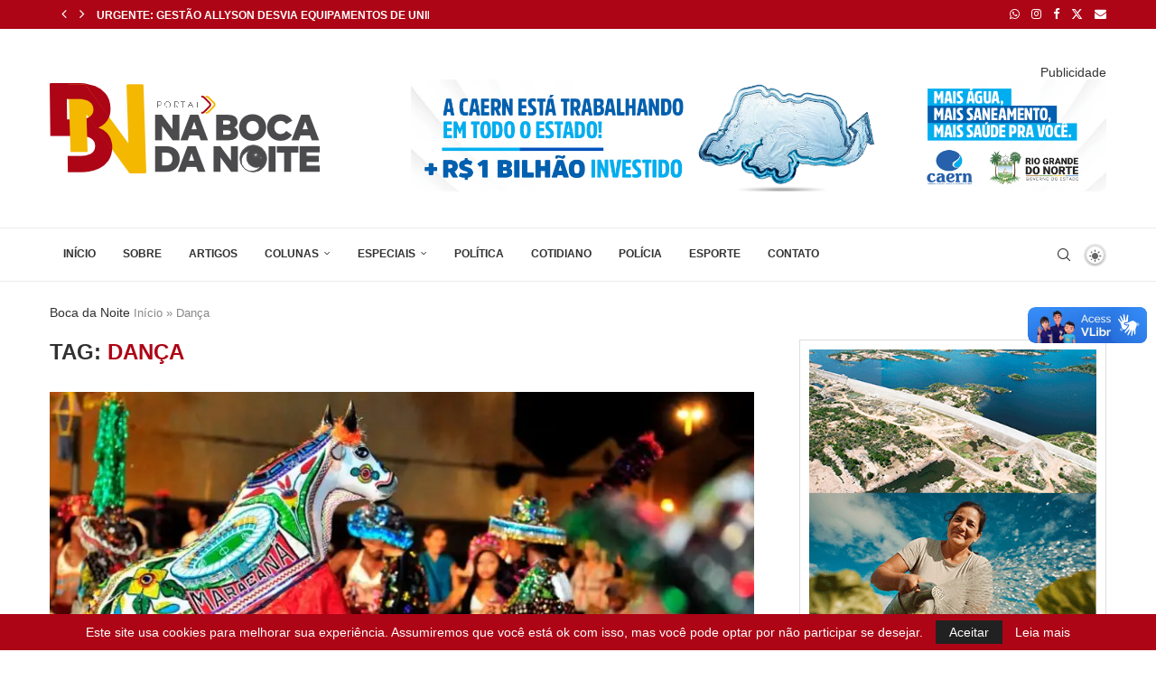

--- FILE ---
content_type: text/html; charset=UTF-8
request_url: https://nabocadanoite.com.br/tag/danca/
body_size: 37574
content:
<!DOCTYPE html>
<html lang="pt-BR">
<head>
    <meta charset="UTF-8">
    <meta http-equiv="X-UA-Compatible" content="IE=edge">
    <meta name="viewport" content="width=device-width, initial-scale=1">
    <link rel="profile" href="https://gmpg.org/xfn/11"/>
    <link rel="alternate" type="application/rss+xml" title="nabocadanoite.com.br RSS Feed"
          href="https://nabocadanoite.com.br/feed/"/>
    <link rel="alternate" type="application/atom+xml" title="nabocadanoite.com.br Atom Feed"
          href="https://nabocadanoite.com.br/feed/atom/"/>
    <link rel="pingback" href="https://nabocadanoite.com.br/xmlrpc.php"/>
    <!--[if lt IE 9]>
	<script src="https://nabocadanoite.com.br/wp-content/themes/soledad/js/html5.js"></script>
	<![endif]-->
	<meta name='robots' content='index, follow, max-image-preview:large, max-snippet:-1, max-video-preview:-1' />

	<!-- This site is optimized with the Yoast SEO Premium plugin v24.2 (Yoast SEO v24.2) - https://yoast.com/wordpress/plugins/seo/ -->
	<title>Arquivo de Dança - nabocadanoite.com.br</title>
	<meta name="description" content="O Portal Na Boca da Noite é um portal de notícias e análises editado e postado a partir de Mossoró/RN. Politica, Economia, Saúde, Entrevista,Esporte" />
	<link rel="canonical" href="https://nabocadanoite.com.br/tag/danca/" />
	<meta property="og:locale" content="pt_BR" />
	<meta property="og:type" content="article" />
	<meta property="og:title" content="Arquivo de Dança" />
	<meta property="og:description" content="Portal Boca da Noite: notícias com precisão sobre política, economia, esporte, turismo e cotidiano, com credibilidade e compromisso com a informação. hoje RN." />
	<meta property="og:url" content="https://nabocadanoite.com.br/tag/danca/" />
	<meta property="og:site_name" content="nabocadanoite.com.br" />
	<meta property="og:image" content="https://i0.wp.com/nabocadanoite.com.br/wp-content/uploads/2025/12/logo_horizontal_pp-1-1.png?fit=299%2C100&ssl=1" />
	<meta property="og:image:width" content="299" />
	<meta property="og:image:height" content="100" />
	<meta property="og:image:type" content="image/png" />
	<meta name="twitter:card" content="summary_large_image" />
	<meta name="twitter:site" content="@radio98mossoro" />
	<script type="application/ld+json" class="yoast-schema-graph">{"@context":"https://schema.org","@graph":[{"@type":"CollectionPage","@id":"https://nabocadanoite.com.br/tag/danca/","url":"https://nabocadanoite.com.br/tag/danca/","name":"Arquivo de Dança - nabocadanoite.com.br","isPartOf":{"@id":"https://nabocadanoite.com.br/#website"},"primaryImageOfPage":{"@id":"https://nabocadanoite.com.br/tag/danca/#primaryimage"},"image":{"@id":"https://nabocadanoite.com.br/tag/danca/#primaryimage"},"thumbnailUrl":"https://i0.wp.com/nabocadanoite.com.br/wp-content/uploads/2023/10/a.jpg?fit=958%2C538&ssl=1","description":"O Portal Na Boca da Noite é um portal de notícias e análises editado e postado a partir de Mossoró/RN. Politica, Economia, Saúde, Entrevista,Esporte","breadcrumb":{"@id":"https://nabocadanoite.com.br/tag/danca/#breadcrumb"},"inLanguage":"pt-BR"},{"@type":"ImageObject","inLanguage":"pt-BR","@id":"https://nabocadanoite.com.br/tag/danca/#primaryimage","url":"https://i0.wp.com/nabocadanoite.com.br/wp-content/uploads/2023/10/a.jpg?fit=958%2C538&ssl=1","contentUrl":"https://i0.wp.com/nabocadanoite.com.br/wp-content/uploads/2023/10/a.jpg?fit=958%2C538&ssl=1","width":958,"height":538},{"@type":"BreadcrumbList","@id":"https://nabocadanoite.com.br/tag/danca/#breadcrumb","itemListElement":[{"@type":"ListItem","position":1,"name":"Início","item":"https://nabocadanoite.com.br/"},{"@type":"ListItem","position":2,"name":"Dança"}]},{"@type":"WebSite","@id":"https://nabocadanoite.com.br/#website","url":"https://nabocadanoite.com.br/","name":"Portal Na Boca da Noite","description":"Informação em tempo real","publisher":{"@id":"https://nabocadanoite.com.br/#organization"},"alternateName":"Noticias de mossoró do Rio Grande do Norte e do Brasil","potentialAction":[{"@type":"SearchAction","target":{"@type":"EntryPoint","urlTemplate":"https://nabocadanoite.com.br/?s={search_term_string}"},"query-input":{"@type":"PropertyValueSpecification","valueRequired":true,"valueName":"search_term_string"}}],"inLanguage":"pt-BR"},{"@type":"Organization","@id":"https://nabocadanoite.com.br/#organization","name":"Portal Na Boca da Noite","alternateName":"BN","url":"https://nabocadanoite.com.br/","logo":{"@type":"ImageObject","inLanguage":"pt-BR","@id":"https://nabocadanoite.com.br/#/schema/logo/image/","url":"https://i0.wp.com/nabocadanoite.com.br/wp-content/uploads/2023/02/logo_horizontal_pp-1.png?fit=299%2C100&ssl=1","contentUrl":"https://i0.wp.com/nabocadanoite.com.br/wp-content/uploads/2023/02/logo_horizontal_pp-1.png?fit=299%2C100&ssl=1","width":299,"height":100,"caption":"Portal Na Boca da Noite"},"image":{"@id":"https://nabocadanoite.com.br/#/schema/logo/image/"},"sameAs":["https://www.facebook.com/groups/4545062775525742","https://x.com/radio98mossoro","https://www.instagram.com/naboca_da_noite/","https://www.instagram.com/radio98.7mossoro/"]}]}</script>
	<!-- / Yoast SEO Premium plugin. -->


<link rel='dns-prefetch' href='//vlibras.gov.br' />
<link rel='dns-prefetch' href='//www.googletagmanager.com' />
<link rel='dns-prefetch' href='//stats.wp.com' />
<link rel='preconnect' href='//c0.wp.com' />
<link rel='preconnect' href='//i0.wp.com' />
<link rel="alternate" type="application/rss+xml" title="Feed para nabocadanoite.com.br &raquo;" href="https://nabocadanoite.com.br/feed/" />
<link rel="alternate" type="application/rss+xml" title="Feed de comentários para nabocadanoite.com.br &raquo;" href="https://nabocadanoite.com.br/comments/feed/" />
<link rel="alternate" type="application/rss+xml" title="Feed de tag para nabocadanoite.com.br &raquo; Dança" href="https://nabocadanoite.com.br/tag/danca/feed/" />
<!-- nabocadanoite.com.br is managing ads with Advanced Ads 2.0.16 – https://wpadvancedads.com/ --><!--noptimize--><script id="advads-ready">
			window.advanced_ads_ready=function(e,a){a=a||"complete";var d=function(e){return"interactive"===a?"loading"!==e:"complete"===e};d(document.readyState)?e():document.addEventListener("readystatechange",(function(a){d(a.target.readyState)&&e()}),{once:"interactive"===a})},window.advanced_ads_ready_queue=window.advanced_ads_ready_queue||[];		</script>
		<!--/noptimize--><style id='wp-img-auto-sizes-contain-inline-css' type='text/css'>
img:is([sizes=auto i],[sizes^="auto," i]){contain-intrinsic-size:3000px 1500px}
/*# sourceURL=wp-img-auto-sizes-contain-inline-css */
</style>
<link rel='stylesheet' id='penci-folding-css' href='https://nabocadanoite.com.br/wp-content/themes/soledad/inc/elementor/assets/css/fold.css?ver=8.6.9' type='text/css' media='all' />
<style id='wp-emoji-styles-inline-css' type='text/css'>

	img.wp-smiley, img.emoji {
		display: inline !important;
		border: none !important;
		box-shadow: none !important;
		height: 1em !important;
		width: 1em !important;
		margin: 0 0.07em !important;
		vertical-align: -0.1em !important;
		background: none !important;
		padding: 0 !important;
	}
/*# sourceURL=wp-emoji-styles-inline-css */
</style>
<link rel='stylesheet' id='wp-block-library-css' href='https://c0.wp.com/c/6.9/wp-includes/css/dist/block-library/style.min.css' type='text/css' media='all' />
<style id='wp-block-image-inline-css' type='text/css'>
.wp-block-image>a,.wp-block-image>figure>a{display:inline-block}.wp-block-image img{box-sizing:border-box;height:auto;max-width:100%;vertical-align:bottom}@media not (prefers-reduced-motion){.wp-block-image img.hide{visibility:hidden}.wp-block-image img.show{animation:show-content-image .4s}}.wp-block-image[style*=border-radius] img,.wp-block-image[style*=border-radius]>a{border-radius:inherit}.wp-block-image.has-custom-border img{box-sizing:border-box}.wp-block-image.aligncenter{text-align:center}.wp-block-image.alignfull>a,.wp-block-image.alignwide>a{width:100%}.wp-block-image.alignfull img,.wp-block-image.alignwide img{height:auto;width:100%}.wp-block-image .aligncenter,.wp-block-image .alignleft,.wp-block-image .alignright,.wp-block-image.aligncenter,.wp-block-image.alignleft,.wp-block-image.alignright{display:table}.wp-block-image .aligncenter>figcaption,.wp-block-image .alignleft>figcaption,.wp-block-image .alignright>figcaption,.wp-block-image.aligncenter>figcaption,.wp-block-image.alignleft>figcaption,.wp-block-image.alignright>figcaption{caption-side:bottom;display:table-caption}.wp-block-image .alignleft{float:left;margin:.5em 1em .5em 0}.wp-block-image .alignright{float:right;margin:.5em 0 .5em 1em}.wp-block-image .aligncenter{margin-left:auto;margin-right:auto}.wp-block-image :where(figcaption){margin-bottom:1em;margin-top:.5em}.wp-block-image.is-style-circle-mask img{border-radius:9999px}@supports ((-webkit-mask-image:none) or (mask-image:none)) or (-webkit-mask-image:none){.wp-block-image.is-style-circle-mask img{border-radius:0;-webkit-mask-image:url('data:image/svg+xml;utf8,<svg viewBox="0 0 100 100" xmlns="http://www.w3.org/2000/svg"><circle cx="50" cy="50" r="50"/></svg>');mask-image:url('data:image/svg+xml;utf8,<svg viewBox="0 0 100 100" xmlns="http://www.w3.org/2000/svg"><circle cx="50" cy="50" r="50"/></svg>');mask-mode:alpha;-webkit-mask-position:center;mask-position:center;-webkit-mask-repeat:no-repeat;mask-repeat:no-repeat;-webkit-mask-size:contain;mask-size:contain}}:root :where(.wp-block-image.is-style-rounded img,.wp-block-image .is-style-rounded img){border-radius:9999px}.wp-block-image figure{margin:0}.wp-lightbox-container{display:flex;flex-direction:column;position:relative}.wp-lightbox-container img{cursor:zoom-in}.wp-lightbox-container img:hover+button{opacity:1}.wp-lightbox-container button{align-items:center;backdrop-filter:blur(16px) saturate(180%);background-color:#5a5a5a40;border:none;border-radius:4px;cursor:zoom-in;display:flex;height:20px;justify-content:center;opacity:0;padding:0;position:absolute;right:16px;text-align:center;top:16px;width:20px;z-index:100}@media not (prefers-reduced-motion){.wp-lightbox-container button{transition:opacity .2s ease}}.wp-lightbox-container button:focus-visible{outline:3px auto #5a5a5a40;outline:3px auto -webkit-focus-ring-color;outline-offset:3px}.wp-lightbox-container button:hover{cursor:pointer;opacity:1}.wp-lightbox-container button:focus{opacity:1}.wp-lightbox-container button:focus,.wp-lightbox-container button:hover,.wp-lightbox-container button:not(:hover):not(:active):not(.has-background){background-color:#5a5a5a40;border:none}.wp-lightbox-overlay{box-sizing:border-box;cursor:zoom-out;height:100vh;left:0;overflow:hidden;position:fixed;top:0;visibility:hidden;width:100%;z-index:100000}.wp-lightbox-overlay .close-button{align-items:center;cursor:pointer;display:flex;justify-content:center;min-height:40px;min-width:40px;padding:0;position:absolute;right:calc(env(safe-area-inset-right) + 16px);top:calc(env(safe-area-inset-top) + 16px);z-index:5000000}.wp-lightbox-overlay .close-button:focus,.wp-lightbox-overlay .close-button:hover,.wp-lightbox-overlay .close-button:not(:hover):not(:active):not(.has-background){background:none;border:none}.wp-lightbox-overlay .lightbox-image-container{height:var(--wp--lightbox-container-height);left:50%;overflow:hidden;position:absolute;top:50%;transform:translate(-50%,-50%);transform-origin:top left;width:var(--wp--lightbox-container-width);z-index:9999999999}.wp-lightbox-overlay .wp-block-image{align-items:center;box-sizing:border-box;display:flex;height:100%;justify-content:center;margin:0;position:relative;transform-origin:0 0;width:100%;z-index:3000000}.wp-lightbox-overlay .wp-block-image img{height:var(--wp--lightbox-image-height);min-height:var(--wp--lightbox-image-height);min-width:var(--wp--lightbox-image-width);width:var(--wp--lightbox-image-width)}.wp-lightbox-overlay .wp-block-image figcaption{display:none}.wp-lightbox-overlay button{background:none;border:none}.wp-lightbox-overlay .scrim{background-color:#fff;height:100%;opacity:.9;position:absolute;width:100%;z-index:2000000}.wp-lightbox-overlay.active{visibility:visible}@media not (prefers-reduced-motion){.wp-lightbox-overlay.active{animation:turn-on-visibility .25s both}.wp-lightbox-overlay.active img{animation:turn-on-visibility .35s both}.wp-lightbox-overlay.show-closing-animation:not(.active){animation:turn-off-visibility .35s both}.wp-lightbox-overlay.show-closing-animation:not(.active) img{animation:turn-off-visibility .25s both}.wp-lightbox-overlay.zoom.active{animation:none;opacity:1;visibility:visible}.wp-lightbox-overlay.zoom.active .lightbox-image-container{animation:lightbox-zoom-in .4s}.wp-lightbox-overlay.zoom.active .lightbox-image-container img{animation:none}.wp-lightbox-overlay.zoom.active .scrim{animation:turn-on-visibility .4s forwards}.wp-lightbox-overlay.zoom.show-closing-animation:not(.active){animation:none}.wp-lightbox-overlay.zoom.show-closing-animation:not(.active) .lightbox-image-container{animation:lightbox-zoom-out .4s}.wp-lightbox-overlay.zoom.show-closing-animation:not(.active) .lightbox-image-container img{animation:none}.wp-lightbox-overlay.zoom.show-closing-animation:not(.active) .scrim{animation:turn-off-visibility .4s forwards}}@keyframes show-content-image{0%{visibility:hidden}99%{visibility:hidden}to{visibility:visible}}@keyframes turn-on-visibility{0%{opacity:0}to{opacity:1}}@keyframes turn-off-visibility{0%{opacity:1;visibility:visible}99%{opacity:0;visibility:visible}to{opacity:0;visibility:hidden}}@keyframes lightbox-zoom-in{0%{transform:translate(calc((-100vw + var(--wp--lightbox-scrollbar-width))/2 + var(--wp--lightbox-initial-left-position)),calc(-50vh + var(--wp--lightbox-initial-top-position))) scale(var(--wp--lightbox-scale))}to{transform:translate(-50%,-50%) scale(1)}}@keyframes lightbox-zoom-out{0%{transform:translate(-50%,-50%) scale(1);visibility:visible}99%{visibility:visible}to{transform:translate(calc((-100vw + var(--wp--lightbox-scrollbar-width))/2 + var(--wp--lightbox-initial-left-position)),calc(-50vh + var(--wp--lightbox-initial-top-position))) scale(var(--wp--lightbox-scale));visibility:hidden}}
/*# sourceURL=https://c0.wp.com/c/6.9/wp-includes/blocks/image/style.min.css */
</style>
<style id='wp-block-image-theme-inline-css' type='text/css'>
:root :where(.wp-block-image figcaption){color:#555;font-size:13px;text-align:center}.is-dark-theme :root :where(.wp-block-image figcaption){color:#ffffffa6}.wp-block-image{margin:0 0 1em}
/*# sourceURL=https://c0.wp.com/c/6.9/wp-includes/blocks/image/theme.min.css */
</style>
<style id='wp-block-search-inline-css' type='text/css'>
.wp-block-search__button{margin-left:10px;word-break:normal}.wp-block-search__button.has-icon{line-height:0}.wp-block-search__button svg{height:1.25em;min-height:24px;min-width:24px;width:1.25em;fill:currentColor;vertical-align:text-bottom}:where(.wp-block-search__button){border:1px solid #ccc;padding:6px 10px}.wp-block-search__inside-wrapper{display:flex;flex:auto;flex-wrap:nowrap;max-width:100%}.wp-block-search__label{width:100%}.wp-block-search.wp-block-search__button-only .wp-block-search__button{box-sizing:border-box;display:flex;flex-shrink:0;justify-content:center;margin-left:0;max-width:100%}.wp-block-search.wp-block-search__button-only .wp-block-search__inside-wrapper{min-width:0!important;transition-property:width}.wp-block-search.wp-block-search__button-only .wp-block-search__input{flex-basis:100%;transition-duration:.3s}.wp-block-search.wp-block-search__button-only.wp-block-search__searchfield-hidden,.wp-block-search.wp-block-search__button-only.wp-block-search__searchfield-hidden .wp-block-search__inside-wrapper{overflow:hidden}.wp-block-search.wp-block-search__button-only.wp-block-search__searchfield-hidden .wp-block-search__input{border-left-width:0!important;border-right-width:0!important;flex-basis:0;flex-grow:0;margin:0;min-width:0!important;padding-left:0!important;padding-right:0!important;width:0!important}:where(.wp-block-search__input){appearance:none;border:1px solid #949494;flex-grow:1;font-family:inherit;font-size:inherit;font-style:inherit;font-weight:inherit;letter-spacing:inherit;line-height:inherit;margin-left:0;margin-right:0;min-width:3rem;padding:8px;text-decoration:unset!important;text-transform:inherit}:where(.wp-block-search__button-inside .wp-block-search__inside-wrapper){background-color:#fff;border:1px solid #949494;box-sizing:border-box;padding:4px}:where(.wp-block-search__button-inside .wp-block-search__inside-wrapper) .wp-block-search__input{border:none;border-radius:0;padding:0 4px}:where(.wp-block-search__button-inside .wp-block-search__inside-wrapper) .wp-block-search__input:focus{outline:none}:where(.wp-block-search__button-inside .wp-block-search__inside-wrapper) :where(.wp-block-search__button){padding:4px 8px}.wp-block-search.aligncenter .wp-block-search__inside-wrapper{margin:auto}.wp-block[data-align=right] .wp-block-search.wp-block-search__button-only .wp-block-search__inside-wrapper{float:right}
/*# sourceURL=https://c0.wp.com/c/6.9/wp-includes/blocks/search/style.min.css */
</style>
<style id='wp-block-search-theme-inline-css' type='text/css'>
.wp-block-search .wp-block-search__label{font-weight:700}.wp-block-search__button{border:1px solid #ccc;padding:.375em .625em}
/*# sourceURL=https://c0.wp.com/c/6.9/wp-includes/blocks/search/theme.min.css */
</style>
<style id='global-styles-inline-css' type='text/css'>
:root{--wp--preset--aspect-ratio--square: 1;--wp--preset--aspect-ratio--4-3: 4/3;--wp--preset--aspect-ratio--3-4: 3/4;--wp--preset--aspect-ratio--3-2: 3/2;--wp--preset--aspect-ratio--2-3: 2/3;--wp--preset--aspect-ratio--16-9: 16/9;--wp--preset--aspect-ratio--9-16: 9/16;--wp--preset--color--black: #000000;--wp--preset--color--cyan-bluish-gray: #abb8c3;--wp--preset--color--white: #ffffff;--wp--preset--color--pale-pink: #f78da7;--wp--preset--color--vivid-red: #cf2e2e;--wp--preset--color--luminous-vivid-orange: #ff6900;--wp--preset--color--luminous-vivid-amber: #fcb900;--wp--preset--color--light-green-cyan: #7bdcb5;--wp--preset--color--vivid-green-cyan: #00d084;--wp--preset--color--pale-cyan-blue: #8ed1fc;--wp--preset--color--vivid-cyan-blue: #0693e3;--wp--preset--color--vivid-purple: #9b51e0;--wp--preset--gradient--vivid-cyan-blue-to-vivid-purple: linear-gradient(135deg,rgb(6,147,227) 0%,rgb(155,81,224) 100%);--wp--preset--gradient--light-green-cyan-to-vivid-green-cyan: linear-gradient(135deg,rgb(122,220,180) 0%,rgb(0,208,130) 100%);--wp--preset--gradient--luminous-vivid-amber-to-luminous-vivid-orange: linear-gradient(135deg,rgb(252,185,0) 0%,rgb(255,105,0) 100%);--wp--preset--gradient--luminous-vivid-orange-to-vivid-red: linear-gradient(135deg,rgb(255,105,0) 0%,rgb(207,46,46) 100%);--wp--preset--gradient--very-light-gray-to-cyan-bluish-gray: linear-gradient(135deg,rgb(238,238,238) 0%,rgb(169,184,195) 100%);--wp--preset--gradient--cool-to-warm-spectrum: linear-gradient(135deg,rgb(74,234,220) 0%,rgb(151,120,209) 20%,rgb(207,42,186) 40%,rgb(238,44,130) 60%,rgb(251,105,98) 80%,rgb(254,248,76) 100%);--wp--preset--gradient--blush-light-purple: linear-gradient(135deg,rgb(255,206,236) 0%,rgb(152,150,240) 100%);--wp--preset--gradient--blush-bordeaux: linear-gradient(135deg,rgb(254,205,165) 0%,rgb(254,45,45) 50%,rgb(107,0,62) 100%);--wp--preset--gradient--luminous-dusk: linear-gradient(135deg,rgb(255,203,112) 0%,rgb(199,81,192) 50%,rgb(65,88,208) 100%);--wp--preset--gradient--pale-ocean: linear-gradient(135deg,rgb(255,245,203) 0%,rgb(182,227,212) 50%,rgb(51,167,181) 100%);--wp--preset--gradient--electric-grass: linear-gradient(135deg,rgb(202,248,128) 0%,rgb(113,206,126) 100%);--wp--preset--gradient--midnight: linear-gradient(135deg,rgb(2,3,129) 0%,rgb(40,116,252) 100%);--wp--preset--font-size--small: 12px;--wp--preset--font-size--medium: 20px;--wp--preset--font-size--large: 32px;--wp--preset--font-size--x-large: 42px;--wp--preset--font-size--normal: 14px;--wp--preset--font-size--huge: 42px;--wp--preset--spacing--20: 0.44rem;--wp--preset--spacing--30: 0.67rem;--wp--preset--spacing--40: 1rem;--wp--preset--spacing--50: 1.5rem;--wp--preset--spacing--60: 2.25rem;--wp--preset--spacing--70: 3.38rem;--wp--preset--spacing--80: 5.06rem;--wp--preset--shadow--natural: 6px 6px 9px rgba(0, 0, 0, 0.2);--wp--preset--shadow--deep: 12px 12px 50px rgba(0, 0, 0, 0.4);--wp--preset--shadow--sharp: 6px 6px 0px rgba(0, 0, 0, 0.2);--wp--preset--shadow--outlined: 6px 6px 0px -3px rgb(255, 255, 255), 6px 6px rgb(0, 0, 0);--wp--preset--shadow--crisp: 6px 6px 0px rgb(0, 0, 0);}:where(.is-layout-flex){gap: 0.5em;}:where(.is-layout-grid){gap: 0.5em;}body .is-layout-flex{display: flex;}.is-layout-flex{flex-wrap: wrap;align-items: center;}.is-layout-flex > :is(*, div){margin: 0;}body .is-layout-grid{display: grid;}.is-layout-grid > :is(*, div){margin: 0;}:where(.wp-block-columns.is-layout-flex){gap: 2em;}:where(.wp-block-columns.is-layout-grid){gap: 2em;}:where(.wp-block-post-template.is-layout-flex){gap: 1.25em;}:where(.wp-block-post-template.is-layout-grid){gap: 1.25em;}.has-black-color{color: var(--wp--preset--color--black) !important;}.has-cyan-bluish-gray-color{color: var(--wp--preset--color--cyan-bluish-gray) !important;}.has-white-color{color: var(--wp--preset--color--white) !important;}.has-pale-pink-color{color: var(--wp--preset--color--pale-pink) !important;}.has-vivid-red-color{color: var(--wp--preset--color--vivid-red) !important;}.has-luminous-vivid-orange-color{color: var(--wp--preset--color--luminous-vivid-orange) !important;}.has-luminous-vivid-amber-color{color: var(--wp--preset--color--luminous-vivid-amber) !important;}.has-light-green-cyan-color{color: var(--wp--preset--color--light-green-cyan) !important;}.has-vivid-green-cyan-color{color: var(--wp--preset--color--vivid-green-cyan) !important;}.has-pale-cyan-blue-color{color: var(--wp--preset--color--pale-cyan-blue) !important;}.has-vivid-cyan-blue-color{color: var(--wp--preset--color--vivid-cyan-blue) !important;}.has-vivid-purple-color{color: var(--wp--preset--color--vivid-purple) !important;}.has-black-background-color{background-color: var(--wp--preset--color--black) !important;}.has-cyan-bluish-gray-background-color{background-color: var(--wp--preset--color--cyan-bluish-gray) !important;}.has-white-background-color{background-color: var(--wp--preset--color--white) !important;}.has-pale-pink-background-color{background-color: var(--wp--preset--color--pale-pink) !important;}.has-vivid-red-background-color{background-color: var(--wp--preset--color--vivid-red) !important;}.has-luminous-vivid-orange-background-color{background-color: var(--wp--preset--color--luminous-vivid-orange) !important;}.has-luminous-vivid-amber-background-color{background-color: var(--wp--preset--color--luminous-vivid-amber) !important;}.has-light-green-cyan-background-color{background-color: var(--wp--preset--color--light-green-cyan) !important;}.has-vivid-green-cyan-background-color{background-color: var(--wp--preset--color--vivid-green-cyan) !important;}.has-pale-cyan-blue-background-color{background-color: var(--wp--preset--color--pale-cyan-blue) !important;}.has-vivid-cyan-blue-background-color{background-color: var(--wp--preset--color--vivid-cyan-blue) !important;}.has-vivid-purple-background-color{background-color: var(--wp--preset--color--vivid-purple) !important;}.has-black-border-color{border-color: var(--wp--preset--color--black) !important;}.has-cyan-bluish-gray-border-color{border-color: var(--wp--preset--color--cyan-bluish-gray) !important;}.has-white-border-color{border-color: var(--wp--preset--color--white) !important;}.has-pale-pink-border-color{border-color: var(--wp--preset--color--pale-pink) !important;}.has-vivid-red-border-color{border-color: var(--wp--preset--color--vivid-red) !important;}.has-luminous-vivid-orange-border-color{border-color: var(--wp--preset--color--luminous-vivid-orange) !important;}.has-luminous-vivid-amber-border-color{border-color: var(--wp--preset--color--luminous-vivid-amber) !important;}.has-light-green-cyan-border-color{border-color: var(--wp--preset--color--light-green-cyan) !important;}.has-vivid-green-cyan-border-color{border-color: var(--wp--preset--color--vivid-green-cyan) !important;}.has-pale-cyan-blue-border-color{border-color: var(--wp--preset--color--pale-cyan-blue) !important;}.has-vivid-cyan-blue-border-color{border-color: var(--wp--preset--color--vivid-cyan-blue) !important;}.has-vivid-purple-border-color{border-color: var(--wp--preset--color--vivid-purple) !important;}.has-vivid-cyan-blue-to-vivid-purple-gradient-background{background: var(--wp--preset--gradient--vivid-cyan-blue-to-vivid-purple) !important;}.has-light-green-cyan-to-vivid-green-cyan-gradient-background{background: var(--wp--preset--gradient--light-green-cyan-to-vivid-green-cyan) !important;}.has-luminous-vivid-amber-to-luminous-vivid-orange-gradient-background{background: var(--wp--preset--gradient--luminous-vivid-amber-to-luminous-vivid-orange) !important;}.has-luminous-vivid-orange-to-vivid-red-gradient-background{background: var(--wp--preset--gradient--luminous-vivid-orange-to-vivid-red) !important;}.has-very-light-gray-to-cyan-bluish-gray-gradient-background{background: var(--wp--preset--gradient--very-light-gray-to-cyan-bluish-gray) !important;}.has-cool-to-warm-spectrum-gradient-background{background: var(--wp--preset--gradient--cool-to-warm-spectrum) !important;}.has-blush-light-purple-gradient-background{background: var(--wp--preset--gradient--blush-light-purple) !important;}.has-blush-bordeaux-gradient-background{background: var(--wp--preset--gradient--blush-bordeaux) !important;}.has-luminous-dusk-gradient-background{background: var(--wp--preset--gradient--luminous-dusk) !important;}.has-pale-ocean-gradient-background{background: var(--wp--preset--gradient--pale-ocean) !important;}.has-electric-grass-gradient-background{background: var(--wp--preset--gradient--electric-grass) !important;}.has-midnight-gradient-background{background: var(--wp--preset--gradient--midnight) !important;}.has-small-font-size{font-size: var(--wp--preset--font-size--small) !important;}.has-medium-font-size{font-size: var(--wp--preset--font-size--medium) !important;}.has-large-font-size{font-size: var(--wp--preset--font-size--large) !important;}.has-x-large-font-size{font-size: var(--wp--preset--font-size--x-large) !important;}
/*# sourceURL=global-styles-inline-css */
</style>

<style id='classic-theme-styles-inline-css' type='text/css'>
/*! This file is auto-generated */
.wp-block-button__link{color:#fff;background-color:#32373c;border-radius:9999px;box-shadow:none;text-decoration:none;padding:calc(.667em + 2px) calc(1.333em + 2px);font-size:1.125em}.wp-block-file__button{background:#32373c;color:#fff;text-decoration:none}
/*# sourceURL=/wp-includes/css/classic-themes.min.css */
</style>
<link rel='stylesheet' id='contact-form-7-css' href='https://nabocadanoite.com.br/wp-content/plugins/contact-form-7/includes/css/styles.css?ver=6.1.4' type='text/css' media='all' />
<link rel='stylesheet' id='penci-main-style-css' href='https://nabocadanoite.com.br/wp-content/themes/soledad/main.css?ver=8.6.9' type='text/css' media='all' />
<link rel='stylesheet' id='penci-swiper-bundle-css' href='https://nabocadanoite.com.br/wp-content/themes/soledad/css/swiper-bundle.min.css?ver=8.6.9' type='text/css' media='all' />
<link rel='stylesheet' id='penci-font-awesomeold-css' href='https://nabocadanoite.com.br/wp-content/themes/soledad/css/font-awesome.4.7.0.swap.min.css?ver=4.7.0' type='text/css' media='all' />
<link rel='stylesheet' id='penci_icon-css' href='https://nabocadanoite.com.br/wp-content/themes/soledad/css/penci-icon.css?ver=8.6.9' type='text/css' media='all' />
<link rel='stylesheet' id='penci_style-css' href='https://nabocadanoite.com.br/wp-content/themes/soledad/style.css?ver=8.6.9' type='text/css' media='all' />
<link rel='stylesheet' id='penci_social_counter-css' href='https://nabocadanoite.com.br/wp-content/themes/soledad/css/social-counter.css?ver=8.6.9' type='text/css' media='all' />
<link rel='stylesheet' id='penci-dark-style-css' href='https://nabocadanoite.com.br/wp-content/themes/soledad/dark.min.css?ver=8.6.9' type='text/css' media='all' />
<link rel='stylesheet' id='elementor-icons-css' href='https://nabocadanoite.com.br/wp-content/plugins/elementor/assets/lib/eicons/css/elementor-icons.min.css?ver=5.44.0' type='text/css' media='all' />
<link rel='stylesheet' id='elementor-frontend-css' href='https://nabocadanoite.com.br/wp-content/plugins/elementor/assets/css/frontend.min.css?ver=3.32.2' type='text/css' media='all' />
<link rel='stylesheet' id='elementor-post-38630-css' href='https://nabocadanoite.com.br/wp-content/uploads/elementor/css/post-38630.css?ver=1768561868' type='text/css' media='all' />
<link rel='stylesheet' id='elementor-gf-local-roboto-css' href='https://nabocadanoite.com.br/wp-content/uploads/elementor/google-fonts/css/roboto.css?ver=1750677691' type='text/css' media='all' />
<link rel='stylesheet' id='elementor-gf-local-robotoslab-css' href='https://nabocadanoite.com.br/wp-content/uploads/elementor/google-fonts/css/robotoslab.css?ver=1750677721' type='text/css' media='all' />
<script type="text/javascript" src="https://c0.wp.com/c/6.9/wp-includes/js/jquery/jquery.min.js" id="jquery-core-js"></script>
<script type="text/javascript" src="https://c0.wp.com/c/6.9/wp-includes/js/jquery/jquery-migrate.min.js" id="jquery-migrate-js"></script>
<script type="text/javascript" src="https://vlibras.gov.br/app/vlibras-plugin.js?ver=1.0" id="vlibrasjs-js"></script>
<script type="text/javascript" id="vlibrasjs-js-after">
/* <![CDATA[ */
try{vlibrasjs.load({ async: true });}catch(e){}
//# sourceURL=vlibrasjs-js-after
/* ]]> */
</script>
<script type="text/javascript" id="penci-dark-js-extra">
/* <![CDATA[ */
var penci_dark = {"auto_by":"","darktheme":"","darkmode":""};
//# sourceURL=penci-dark-js-extra
/* ]]> */
</script>
<script type="text/javascript" src="https://nabocadanoite.com.br/wp-content/themes/soledad/js/darkmode.js?ver=8.6.9" id="penci-dark-js"></script>

<!-- Snippet da etiqueta do Google (gtag.js) adicionado pelo Site Kit -->
<!-- Snippet do Google Análises adicionado pelo Site Kit -->
<script type="text/javascript" src="https://www.googletagmanager.com/gtag/js?id=GT-TBV4VXMR" id="google_gtagjs-js" async></script>
<script type="text/javascript" id="google_gtagjs-js-after">
/* <![CDATA[ */
window.dataLayer = window.dataLayer || [];function gtag(){dataLayer.push(arguments);}
gtag("set","linker",{"domains":["nabocadanoite.com.br"]});
gtag("js", new Date());
gtag("set", "developer_id.dZTNiMT", true);
gtag("config", "GT-TBV4VXMR");
 window._googlesitekit = window._googlesitekit || {}; window._googlesitekit.throttledEvents = []; window._googlesitekit.gtagEvent = (name, data) => { var key = JSON.stringify( { name, data } ); if ( !! window._googlesitekit.throttledEvents[ key ] ) { return; } window._googlesitekit.throttledEvents[ key ] = true; setTimeout( () => { delete window._googlesitekit.throttledEvents[ key ]; }, 5 ); gtag( "event", name, { ...data, event_source: "site-kit" } ); }; 
//# sourceURL=google_gtagjs-js-after
/* ]]> */
</script>
<link rel="https://api.w.org/" href="https://nabocadanoite.com.br/wp-json/" /><link rel="alternate" title="JSON" type="application/json" href="https://nabocadanoite.com.br/wp-json/wp/v2/tags/3515" /><link rel="EditURI" type="application/rsd+xml" title="RSD" href="https://nabocadanoite.com.br/xmlrpc.php?rsd" />
<meta name="generator" content="WordPress 6.9" />
<meta name="generator" content="Soledad 8.6.9" />
<meta name="generator" content="Site Kit by Google 1.170.0" />	<style>img#wpstats{display:none}</style>
		<style id="penci-custom-style" type="text/css">body{ --pcbg-cl: #fff; --pctext-cl: #313131; --pcborder-cl: #dedede; --pcheading-cl: #313131; --pcmeta-cl: #888888; --pcaccent-cl: #6eb48c; --pcbody-font: 'PT Serif', serif; --pchead-font: 'Raleway', sans-serif; --pchead-wei: bold; --pcava_bdr:10px;--pcajs_fvw:470px;--pcajs_fvmw:220px; } .single.penci-body-single-style-5 #header, .single.penci-body-single-style-6 #header, .single.penci-body-single-style-10 #header, .single.penci-body-single-style-5 .pc-wrapbuilder-header, .single.penci-body-single-style-6 .pc-wrapbuilder-header, .single.penci-body-single-style-10 .pc-wrapbuilder-header { --pchd-mg: 40px; } .fluid-width-video-wrapper > div { position: absolute; left: 0; right: 0; top: 0; width: 100%; height: 100%; } .yt-video-place { position: relative; text-align: center; } .yt-video-place.embed-responsive .start-video { display: block; top: 0; left: 0; bottom: 0; right: 0; position: absolute; transform: none; } .yt-video-place.embed-responsive .start-video img { margin: 0; padding: 0; top: 50%; display: inline-block; position: absolute; left: 50%; transform: translate(-50%, -50%); width: 68px; height: auto; } .mfp-bg { top: 0; left: 0; width: 100%; height: 100%; z-index: 9999999; overflow: hidden; position: fixed; background: #0b0b0b; opacity: .8; filter: alpha(opacity=80) } .mfp-wrap { top: 0; left: 0; width: 100%; height: 100%; z-index: 9999999; position: fixed; outline: none !important; -webkit-backface-visibility: hidden } .single .penci-single-featured-img{ padding-top: 66.6667% !important; } body { --pchead-font: "Lucida Sans Unicode", "Lucida Grande", sans-serif; } body { --pcbody-font: "Lucida Sans Unicode", "Lucida Grande", sans-serif; } p{ line-height: 1.8; } .penci-hide-tagupdated{ display: none !important; } body { --pchead-wei: 800; } .featured-area.featured-style-42 .item-inner-content, .featured-style-41 .swiper-slide, .slider-40-wrapper .nav-thumb-creative .thumb-container:after,.penci-slider44-t-item:before,.penci-slider44-main-wrapper .item, .featured-area .penci-image-holder, .featured-area .penci-slider4-overlay, .featured-area .penci-slide-overlay .overlay-link, .featured-style-29 .featured-slider-overlay, .penci-slider38-overlay{ border-radius: ; -webkit-border-radius: ; } .penci-featured-content-right:before{ border-top-right-radius: ; border-bottom-right-radius: ; } .penci-flat-overlay .penci-slide-overlay .penci-mag-featured-content:before{ border-bottom-left-radius: ; border-bottom-right-radius: ; } .container-single .post-image{ border-radius: 0; -webkit-border-radius: 0; } .penci-mega-post-inner, .penci-mega-thumbnail .penci-image-holder{ border-radius: 0; -webkit-border-radius: 0; } #logo a { max-width:300px; width: 100%; } @media only screen and (max-width: 960px) and (min-width: 768px){ #logo img{ max-width: 100%; } } .wp-caption p.wp-caption-text, .penci-featured-caption { position: static; background: none; padding: 11px 0 0; color: #888; } .wp-caption:hover p.wp-caption-text, .post-image:hover .penci-featured-caption{ opacity: 1; transform: none; -webkit-transform: none; } .editor-styles-wrapper, body{ --pcaccent-cl: #ad0516; } .penci-menuhbg-toggle:hover .lines-button:after, .penci-menuhbg-toggle:hover .penci-lines:before, .penci-menuhbg-toggle:hover .penci-lines:after,.tags-share-box.tags-share-box-s2 .post-share-plike,.penci-video_playlist .penci-playlist-title,.pencisc-column-2.penci-video_playlist .penci-video-nav .playlist-panel-item, .pencisc-column-1.penci-video_playlist .penci-video-nav .playlist-panel-item,.penci-video_playlist .penci-custom-scroll::-webkit-scrollbar-thumb, .pencisc-button, .post-entry .pencisc-button, .penci-dropcap-box, .penci-dropcap-circle, .penci-login-register input[type="submit"]:hover, .penci-ld .penci-ldin:before, .penci-ldspinner > div{ background: #ad0516; } a, .post-entry .penci-portfolio-filter ul li a:hover, .penci-portfolio-filter ul li a:hover, .penci-portfolio-filter ul li.active a, .post-entry .penci-portfolio-filter ul li.active a, .penci-countdown .countdown-amount, .archive-box h1, .post-entry a, .container.penci-breadcrumb span a:hover,.container.penci-breadcrumb a:hover, .post-entry blockquote:before, .post-entry blockquote cite, .post-entry blockquote .author, .wpb_text_column blockquote:before, .wpb_text_column blockquote cite, .wpb_text_column blockquote .author, .penci-pagination a:hover, ul.penci-topbar-menu > li a:hover, div.penci-topbar-menu > ul > li a:hover, .penci-recipe-heading a.penci-recipe-print,.penci-review-metas .penci-review-btnbuy, .main-nav-social a:hover, .widget-social .remove-circle a:hover i, .penci-recipe-index .cat > a.penci-cat-name, #bbpress-forums li.bbp-body ul.forum li.bbp-forum-info a:hover, #bbpress-forums li.bbp-body ul.topic li.bbp-topic-title a:hover, #bbpress-forums li.bbp-body ul.forum li.bbp-forum-info .bbp-forum-content a, #bbpress-forums li.bbp-body ul.topic p.bbp-topic-meta a, #bbpress-forums .bbp-breadcrumb a:hover, #bbpress-forums .bbp-forum-freshness a:hover, #bbpress-forums .bbp-topic-freshness a:hover, #buddypress ul.item-list li div.item-title a, #buddypress ul.item-list li h4 a, #buddypress .activity-header a:first-child, #buddypress .comment-meta a:first-child, #buddypress .acomment-meta a:first-child, div.bbp-template-notice a:hover, .penci-menu-hbg .menu li a .indicator:hover, .penci-menu-hbg .menu li a:hover, #sidebar-nav .menu li a:hover, .penci-rlt-popup .rltpopup-meta .rltpopup-title:hover, .penci-video_playlist .penci-video-playlist-item .penci-video-title:hover, .penci_list_shortcode li:before, .penci-dropcap-box-outline, .penci-dropcap-circle-outline, .penci-dropcap-regular, .penci-dropcap-bold{ color: #ad0516; } .penci-home-popular-post ul.slick-dots li button:hover, .penci-home-popular-post ul.slick-dots li.slick-active button, .post-entry blockquote .author span:after, .error-image:after, .error-404 .go-back-home a:after, .penci-header-signup-form, .woocommerce span.onsale, .woocommerce #respond input#submit:hover, .woocommerce a.button:hover, .woocommerce button.button:hover, .woocommerce input.button:hover, .woocommerce nav.woocommerce-pagination ul li span.current, .woocommerce div.product .entry-summary div[itemprop="description"]:before, .woocommerce div.product .entry-summary div[itemprop="description"] blockquote .author span:after, .woocommerce div.product .woocommerce-tabs #tab-description blockquote .author span:after, .woocommerce #respond input#submit.alt:hover, .woocommerce a.button.alt:hover, .woocommerce button.button.alt:hover, .woocommerce input.button.alt:hover, .pcheader-icon.shoping-cart-icon > a > span, #penci-demobar .buy-button, #penci-demobar .buy-button:hover, .penci-recipe-heading a.penci-recipe-print:hover,.penci-review-metas .penci-review-btnbuy:hover, .penci-review-process span, .penci-review-score-total, #navigation.menu-style-2 ul.menu ul.sub-menu:before, #navigation.menu-style-2 .menu ul ul.sub-menu:before, .penci-go-to-top-floating, .post-entry.blockquote-style-2 blockquote:before, #bbpress-forums #bbp-search-form .button, #bbpress-forums #bbp-search-form .button:hover, .wrapper-boxed .bbp-pagination-links span.current, #bbpress-forums #bbp_reply_submit:hover, #bbpress-forums #bbp_topic_submit:hover,#main .bbp-login-form .bbp-submit-wrapper button[type="submit"]:hover, #buddypress .dir-search input[type=submit], #buddypress .groups-members-search input[type=submit], #buddypress button:hover, #buddypress a.button:hover, #buddypress a.button:focus, #buddypress input[type=button]:hover, #buddypress input[type=reset]:hover, #buddypress ul.button-nav li a:hover, #buddypress ul.button-nav li.current a, #buddypress div.generic-button a:hover, #buddypress .comment-reply-link:hover, #buddypress input[type=submit]:hover, #buddypress div.pagination .pagination-links .current, #buddypress div.item-list-tabs ul li.selected a, #buddypress div.item-list-tabs ul li.current a, #buddypress div.item-list-tabs ul li a:hover, #buddypress table.notifications thead tr, #buddypress table.notifications-settings thead tr, #buddypress table.profile-settings thead tr, #buddypress table.profile-fields thead tr, #buddypress table.wp-profile-fields thead tr, #buddypress table.messages-notices thead tr, #buddypress table.forum thead tr, #buddypress input[type=submit] { background-color: #ad0516; } .penci-pagination ul.page-numbers li span.current, #comments_pagination span { color: #fff; background: #ad0516; border-color: #ad0516; } .footer-instagram h4.footer-instagram-title > span:before, .woocommerce nav.woocommerce-pagination ul li span.current, .penci-pagination.penci-ajax-more a.penci-ajax-more-button:hover, .penci-recipe-heading a.penci-recipe-print:hover,.penci-review-metas .penci-review-btnbuy:hover, .home-featured-cat-content.style-14 .magcat-padding:before, .wrapper-boxed .bbp-pagination-links span.current, #buddypress .dir-search input[type=submit], #buddypress .groups-members-search input[type=submit], #buddypress button:hover, #buddypress a.button:hover, #buddypress a.button:focus, #buddypress input[type=button]:hover, #buddypress input[type=reset]:hover, #buddypress ul.button-nav li a:hover, #buddypress ul.button-nav li.current a, #buddypress div.generic-button a:hover, #buddypress .comment-reply-link:hover, #buddypress input[type=submit]:hover, #buddypress div.pagination .pagination-links .current, #buddypress input[type=submit], form.pc-searchform.penci-hbg-search-form input.search-input:hover, form.pc-searchform.penci-hbg-search-form input.search-input:focus, .penci-dropcap-box-outline, .penci-dropcap-circle-outline { border-color: #ad0516; } .woocommerce .woocommerce-error, .woocommerce .woocommerce-info, .woocommerce .woocommerce-message { border-top-color: #ad0516; } .penci-slider ol.penci-control-nav li a.penci-active, .penci-slider ol.penci-control-nav li a:hover, .penci-related-carousel .penci-owl-dot.active span, .penci-owl-carousel-slider .penci-owl-dot.active span{ border-color: #ad0516; background-color: #ad0516; } .woocommerce .woocommerce-message:before, .woocommerce form.checkout table.shop_table .order-total .amount, .woocommerce ul.products li.product .price ins, .woocommerce ul.products li.product .price, .woocommerce div.product p.price ins, .woocommerce div.product span.price ins, .woocommerce div.product p.price, .woocommerce div.product .entry-summary div[itemprop="description"] blockquote:before, .woocommerce div.product .woocommerce-tabs #tab-description blockquote:before, .woocommerce div.product .entry-summary div[itemprop="description"] blockquote cite, .woocommerce div.product .entry-summary div[itemprop="description"] blockquote .author, .woocommerce div.product .woocommerce-tabs #tab-description blockquote cite, .woocommerce div.product .woocommerce-tabs #tab-description blockquote .author, .woocommerce div.product .product_meta > span a:hover, .woocommerce div.product .woocommerce-tabs ul.tabs li.active, .woocommerce ul.cart_list li .amount, .woocommerce ul.product_list_widget li .amount, .woocommerce table.shop_table td.product-name a:hover, .woocommerce table.shop_table td.product-price span, .woocommerce table.shop_table td.product-subtotal span, .woocommerce-cart .cart-collaterals .cart_totals table td .amount, .woocommerce .woocommerce-info:before, .woocommerce div.product span.price, .penci-container-inside.penci-breadcrumb span a:hover,.penci-container-inside.penci-breadcrumb a:hover { color: #ad0516; } .standard-content .penci-more-link.penci-more-link-button a.more-link, .penci-readmore-btn.penci-btn-make-button a, .penci-featured-cat-seemore.penci-btn-make-button a{ background-color: #ad0516; color: #fff; } .penci-vernav-toggle:before{ border-top-color: #ad0516; color: #fff; } .penci-top-bar, .penci-topbar-trending .penci-owl-carousel .owl-item, ul.penci-topbar-menu ul.sub-menu, div.penci-topbar-menu > ul ul.sub-menu, .pctopbar-login-btn .pclogin-sub{ background-color: #ad0516; } .headline-title.nticker-style-3:after{ border-color: #ad0516; } .penci-owl-carousel-slider.penci-headline-posts .penci-owl-nav .owl-prev, .penci-owl-carousel-slider.penci-headline-posts .penci-owl-nav .owl-next, .penci-trending-nav a{ color: #ffffff; } a.penci-topbar-post-title:hover { color: #f4b800; } #penci-login-popup:before{ opacity: ; } .penci-header-signup-form { padding-top: px; padding-bottom: px; } .penci-header-signup-form { background-color: #dd3333; } .penci-slide-overlay .overlay-link, .penci-slider38-overlay, .penci-flat-overlay .penci-slide-overlay .penci-mag-featured-content:before, .slider-40-wrapper .list-slider-creative .item-slider-creative .img-container:before { opacity: ; } .penci-item-mag:hover .penci-slide-overlay .overlay-link, .featured-style-38 .item:hover .penci-slider38-overlay, .penci-flat-overlay .penci-item-mag:hover .penci-slide-overlay .penci-mag-featured-content:before { opacity: ; } .penci-featured-content .featured-slider-overlay { opacity: ; } .slider-40-wrapper .list-slider-creative .item-slider-creative:hover .img-container:before { opacity:; } .featured-style-29 .featured-slider-overlay { opacity: ; } .penci-grid li.typography-style .overlay-typography { opacity: ; } .penci-grid li.typography-style:hover .overlay-typography { opacity: ; } .penci-sidebar-content .widget, .penci-sidebar-content.pcsb-boxed-whole { margin-bottom: 40px; } .penci-sidebar-content.pcsb-boxed-whole, .penci-sidebar-content.pcsb-boxed-widget .widget{ padding: 10px; } .penci-sidebar-content.pcsb-boxed-widget .widget.widget_custom_html{ padding: 0; border: none; background: none; } #footer-copyright * { font-style: normal; } #widget-area { background-color: #4f4f4f; } .footer-widget-wrapper, .footer-widget-wrapper .widget.widget_categories ul li, .footer-widget-wrapper .widget.widget_archive ul li, .footer-widget-wrapper .widget input[type="text"], .footer-widget-wrapper .widget input[type="email"], .footer-widget-wrapper .widget input[type="date"], .footer-widget-wrapper .widget input[type="number"], .footer-widget-wrapper .widget input[type="search"] { color: #c4c4c4; } #footer-section, .penci-footer-social-moved{ background-color: #383838; } .container-single .cat a.penci-cat-name { text-transform: uppercase; } .header-standard-wrapper, .penci-author-img-wrapper .author{justify-content: start;} .penci-body-single-style-16 .container.penci-breadcrumb, .penci-body-single-style-11 .penci-breadcrumb, .penci-body-single-style-12 .penci-breadcrumb, .penci-body-single-style-14 .penci-breadcrumb, .penci-body-single-style-16 .penci-breadcrumb, .penci-body-single-style-17 .penci-breadcrumb, .penci-body-single-style-18 .penci-breadcrumb, .penci-body-single-style-19 .penci-breadcrumb, .penci-body-single-style-22 .container.penci-breadcrumb, .penci-body-single-style-22 .container-single .header-standard, .penci-body-single-style-22 .container-single .post-box-meta-single, .penci-single-style-12 .container.penci-breadcrumb, .penci-body-single-style-11 .container.penci-breadcrumb, .penci-single-style-21 .single-breadcrumb,.penci-single-style-6 .single-breadcrumb, .penci-single-style-5 .single-breadcrumb, .penci-single-style-4 .single-breadcrumb, .penci-single-style-3 .single-breadcrumb, .penci-single-style-9 .single-breadcrumb, .penci-single-style-7 .single-breadcrumb{ text-align: left; } .penci-single-style-12 .container.penci-breadcrumb, .penci-body-single-style-11 .container.penci-breadcrumb, .container-single .header-standard, .container-single .post-box-meta-single { text-align: left; } .rtl .container-single .header-standard,.rtl .container-single .post-box-meta-single { text-align: right; } .home-pupular-posts-title { color: #ad0516; } .penci-home-popular-posts { border-color: #000000; } .penci-home-popular-post .item-related h3 a { color: #ad0516; } .home-featured-cat-content .mag-photo .mag-overlay-photo { opacity: ; } .home-featured-cat-content .mag-photo:hover .mag-overlay-photo { opacity: ; } .inner-item-portfolio:hover .penci-portfolio-thumbnail a:after { opacity: ; } @media only screen and (max-width: 960px){ .penci-menuhbg-wapper { display: none !important; } } .penci-wrap-gprd-law .penci-gdrd-show,.penci-gprd-law,.penci-wrap-gprd-law.style-3 .penci-gprd-law,.penci-wrap-gprd-law.style-4 .penci-gprd-law{ background-color: #ad0516 } .penci-wrap-gprd-law{ --pcaccent-cl: #ad0516 } .penci-wrap-gprd-law .penci-gdrd-show,.penci-gprd-law{ color: #ffffff } .penci-featured-share-box .penci-shareso a:nth-last-child(2){ margin-right: 0; } body { --pcdm_btnbg: rgba(0, 0, 0, .1); --pcdm_btnd: #666; --pcdm_btndbg: #fff; --pcdm_btnn: var(--pctext-cl); --pcdm_btnnbg: var(--pcbg-cl); } body.pcdm-enable { --pcbg-cl: #000000; --pcbg-l-cl: #1a1a1a; --pcbg-d-cl: #000000; --pctext-cl: #fff; --pcborder-cl: #313131; --pcborders-cl: #3c3c3c; --pcheading-cl: rgba(255,255,255,0.9); --pcmeta-cl: #999999; --pcl-cl: #fff; --pclh-cl: #ad0516; --pcaccent-cl: #ad0516; background-color: var(--pcbg-cl); color: var(--pctext-cl); } body.pcdark-df.pcdm-enable.pclight-mode { --pcbg-cl: #fff; --pctext-cl: #313131; --pcborder-cl: #dedede; --pcheading-cl: #313131; --pcmeta-cl: #888888; --pcaccent-cl: #ad0516; }</style>        <link rel="shortcut icon" href="https://nabocadanoite.com.br/wp-content/uploads/2023/02/icone.png"
              type="image/x-icon"/>
        <link rel="apple-touch-icon" sizes="180x180" href="https://nabocadanoite.com.br/wp-content/uploads/2023/02/icone.png">
	<script>
var penciBlocksArray=[];
var portfolioDataJs = portfolioDataJs || [];var PENCILOCALCACHE = {};
		(function () {
				"use strict";
		
				PENCILOCALCACHE = {
					data: {},
					remove: function ( ajaxFilterItem ) {
						delete PENCILOCALCACHE.data[ajaxFilterItem];
					},
					exist: function ( ajaxFilterItem ) {
						return PENCILOCALCACHE.data.hasOwnProperty( ajaxFilterItem ) && PENCILOCALCACHE.data[ajaxFilterItem] !== null;
					},
					get: function ( ajaxFilterItem ) {
						return PENCILOCALCACHE.data[ajaxFilterItem];
					},
					set: function ( ajaxFilterItem, cachedData ) {
						PENCILOCALCACHE.remove( ajaxFilterItem );
						PENCILOCALCACHE.data[ajaxFilterItem] = cachedData;
					}
				};
			}
		)();function penciBlock() {
		    this.atts_json = '';
		    this.content = '';
		}</script>
<script type="application/ld+json">{
    "@context": "https:\/\/schema.org\/",
    "@type": "organization",
    "@id": "#organization",
    "logo": {
        "@type": "ImageObject",
        "url": "https:\/\/nabocadanoite.com.br\/wp-content\/uploads\/2023\/04\/logo_horizontal_pp-1.png"
    },
    "url": "https:\/\/nabocadanoite.com.br\/",
    "name": "nabocadanoite.com.br",
    "description": "Informa\u00e7\u00e3o em tempo real"
}</script><script type="application/ld+json">{
    "@context": "https:\/\/schema.org\/",
    "@type": "WebSite",
    "name": "nabocadanoite.com.br",
    "alternateName": "Informa\u00e7\u00e3o em tempo real",
    "url": "https:\/\/nabocadanoite.com.br\/"
}</script>
<!-- Meta-etiquetas do Google AdSense adicionado pelo Site Kit -->
<meta name="google-adsense-platform-account" content="ca-host-pub-2644536267352236">
<meta name="google-adsense-platform-domain" content="sitekit.withgoogle.com">
<!-- Fim das meta-etiquetas do Google AdSense adicionado pelo Site Kit -->
<meta name="generator" content="Elementor 3.32.2; features: additional_custom_breakpoints; settings: css_print_method-external, google_font-enabled, font_display-swap">
			<style>
				.e-con.e-parent:nth-of-type(n+4):not(.e-lazyloaded):not(.e-no-lazyload),
				.e-con.e-parent:nth-of-type(n+4):not(.e-lazyloaded):not(.e-no-lazyload) * {
					background-image: none !important;
				}
				@media screen and (max-height: 1024px) {
					.e-con.e-parent:nth-of-type(n+3):not(.e-lazyloaded):not(.e-no-lazyload),
					.e-con.e-parent:nth-of-type(n+3):not(.e-lazyloaded):not(.e-no-lazyload) * {
						background-image: none !important;
					}
				}
				@media screen and (max-height: 640px) {
					.e-con.e-parent:nth-of-type(n+2):not(.e-lazyloaded):not(.e-no-lazyload),
					.e-con.e-parent:nth-of-type(n+2):not(.e-lazyloaded):not(.e-no-lazyload) * {
						background-image: none !important;
					}
				}
			</style>
			</head>

<body class="archive tag tag-danca tag-3515 wp-custom-logo wp-theme-soledad penci-disable-desc-collapse soledad-ver-8-6-9 pclight-mode pcmn-drdw-style-slide_down pchds-default pcstyle-style-3 elementor-default elementor-kit-38630">
<script data-cfasync="false" type="text/javascript" id="clever-core">
/* <![CDATA[ */
    (function (document, window) {
        var a, c = document.createElement("script"), f = window.frameElement;

        c.id = "CleverCoreLoader68836";
        c.src = "https://scripts.cleverwebserver.com/aa76fe96a68147ca11625236017dd3c8.js";

        c.async = !0;
        c.type = "text/javascript";
        c.setAttribute("data-target", window.name || (f && f.getAttribute("id")));
        c.setAttribute("data-callback", "put-your-callback-function-here");
        c.setAttribute("data-callback-url-click", "put-your-click-macro-here");
        c.setAttribute("data-callback-url-view", "put-your-view-macro-here");
        

        try {
            a = parent.document.getElementsByTagName("script")[0] || document.getElementsByTagName("script")[0];
        } catch (e) {
            a = !1;
        }

        a || (a = document.getElementsByTagName("head")[0] || document.getElementsByTagName("body")[0]);
        a.parentNode.insertBefore(c, a);
    })(document, window);
/* ]]> */
</script><div id="soledad_wrapper" class="wrapper-boxed header-style-header-3 header-search-style-default">
	<div class="penci-header-wrap"><div class="penci-top-bar">
    <div class="container">
        <div class="penci-headline" role="navigation"
		     itemscope
             itemtype="https://schema.org/SiteNavigationElement">
	                    <div class="pctopbar-item penci-topbar-trending">
		            <span class="penci-trending-nav">
			<a class="penci-slider-prev" href="#"
               aria-label="Previous"><i class="penci-faicon fa fa-angle-left" ></i></a>
			<a class="penci-slider-next" href="#"
               aria-label="Next"><i class="penci-faicon fa fa-angle-right" ></i></a>
		</span>
		        <div class="pcdfswiper swiper penci-owl-carousel penci-owl-carousel-slider penci-headline-posts"
             data-auto="true" data-nav="false" data-autotime="3000"
             data-speed="200" data-anim="slideInUp">
            <div class="swiper-wrapper">
				                    <div class="swiper-slide">
                        <a class="penci-topbar-post-title"
                           href="https://nabocadanoite.com.br/urgente-gestao-allyson-desvia-equipamentos-de-unidades-de-saude-denuncia-vereador/">Urgente: Gestão Allyson desvia equipamentos de unidades de...</a>
                    </div>
				                    <div class="swiper-slide">
                        <a class="penci-topbar-post-title"
                           href="https://nabocadanoite.com.br/confira-a-agenda-da-governadora-fatima-bezerra-em-mossoro-e-tibau-neste-sabado/">Confira a agenda da governadora Fátima Bezerra em...</a>
                    </div>
				                    <div class="swiper-slide">
                        <a class="penci-topbar-post-title"
                           href="https://nabocadanoite.com.br/traicao-de-walter-vai-provocar-baixas-no-mdb-em-mossoro/">Traição de Walter vai provocar baixas no MDB...</a>
                    </div>
				                    <div class="swiper-slide">
                        <a class="penci-topbar-post-title"
                           href="https://nabocadanoite.com.br/governadora-anuncia-local-novo-estadio-mossoro/">Governadora anuncia local do novo estádio de Mossoró...</a>
                    </div>
				                    <div class="swiper-slide">
                        <a class="penci-topbar-post-title"
                           href="https://nabocadanoite.com.br/governadora-fatima-anuncia-local-novo-estadio-mossoro/">Governadora Fátima Bezerra anuncia em Mossoró local do...</a>
                    </div>
				                    <div class="swiper-slide">
                        <a class="penci-topbar-post-title"
                           href="https://nabocadanoite.com.br/campeonato-de-blocos-de-assu-2026-premiacao-recorde/">Campeonato de Blocos de Assú 2026 começa na...</a>
                    </div>
				                    <div class="swiper-slide">
                        <a class="penci-topbar-post-title"
                           href="https://nabocadanoite.com.br/guerra-digital-cabo-deyvison-allyson-bezerra-mossoro/">Guerra digital entre Cabo Deyvison e Allyson Bezerra...</a>
                    </div>
				                    <div class="swiper-slide">
                        <a class="penci-topbar-post-title"
                           href="https://nabocadanoite.com.br/e-falsa-a-afirmacao-de-que-ninguem-quer-assumir-o-governo-do-estado/">É falsa a afirmação de que ninguém quer...</a>
                    </div>
				                    <div class="swiper-slide">
                        <a class="penci-topbar-post-title"
                           href="https://nabocadanoite.com.br/em-menos-de-um-mes-expansao-do-samu-atende-mais-de-180-ocorrencias-no-rn/">Em menos de um mês, expansão do SAMU...</a>
                    </div>
				                    <div class="swiper-slide">
                        <a class="penci-topbar-post-title"
                           href="https://nabocadanoite.com.br/allyson-bezerra-inaugura-policlinica-sem-equipamentos-e-servicos/">Allyson Bezerra inaugura policlínica sem equipamentos e serviços</a>
                    </div>
				            </div>
        </div>
	</div><div class="pctopbar-item penci-topbar-social">
	<div class="inner-header-social">
				<a href="http://84%2099136-2980" aria-label="Whatsapp"  rel="noreferrer" target="_blank"><i class="penci-faicon fa fa-whatsapp" ></i></a>
						<a href="https://www.instagram.com/naboca_da_noite" aria-label="Instagram"  rel="noreferrer" target="_blank"><i class="penci-faicon fa fa-instagram" ></i></a>
						<a href="https://www.facebook.com/groups/4545062775525742" aria-label="Facebook"  rel="noreferrer" target="_blank"><i class="penci-faicon fa fa-facebook" ></i></a>
						<a href="https://x.com/Ugmarnogueira" aria-label="Twitter"  rel="noreferrer" target="_blank"><i class="penci-faicon penciicon-x-twitter" ></i></a>
						<a href="http://contato@nabocadanoite.com.br" aria-label="Email"  rel="noreferrer" target="_blank"><i class="penci-faicon fa fa-envelope" ></i></a>
			</div>
</div>        </div>
    </div>
</div>
<header id="header" class="header-header-3 has-bottom-line" itemscope="itemscope" itemtype="https://schema.org/WPHeader">
			<div class="inner-header penci-header-second">
			<div class="container align-left-logo has-banner">
				<div id="logo">
					<a href="https://nabocadanoite.com.br/"><img
            class="penci-mainlogo penci-limg" data-lightlogo="https://nabocadanoite.com.br/wp-content/uploads/2023/04/logo_horizontal_pp-1.png" data-darklogo="https://nabocadanoite.com.br/wp-content/uploads/2025/02/logo_branco.png"            src="https://nabocadanoite.com.br/wp-content/uploads/2023/04/logo_horizontal_pp-1.png" alt="nabocadanoite.com.br"
            width="299"
            height="100"></a>
									</div>

														<div class="header-banner header-style-3">
						<div id="advads-3303919789"><div class="advads-adlabel">Publicidade</div><img fetchpriority="high" src="https://i0.wp.com/nabocadanoite.com.br/wp-content/uploads/2025/11/1400x225px_Estado_caern_nov2025.png?fit=1400%2C225&#038;ssl=1" alt=""  width="784" height="140"   /></div>											</div>
							</div>
		</div>
						<nav id="navigation" class="header-layout-bottom header-3 menu-style-2 menu-item-padding" role="navigation" itemscope itemtype="https://schema.org/SiteNavigationElement">
			<div class="container">
				<div class="button-menu-mobile header-3"><svg width=18px height=18px viewBox="0 0 512 384" version=1.1 xmlns=http://www.w3.org/2000/svg xmlns:xlink=http://www.w3.org/1999/xlink><g stroke=none stroke-width=1 fill-rule=evenodd><g transform="translate(0.000000, 0.250080)"><rect x=0 y=0 width=512 height=62></rect><rect x=0 y=161 width=512 height=62></rect><rect x=0 y=321 width=512 height=62></rect></g></g></svg></div>
				<ul id="menu-primary-menu" class="menu"><li id="menu-item-14" class="menu-item menu-item-type-custom menu-item-object-custom menu-item-home ajax-mega-menu menu-item-14"><a href="https://nabocadanoite.com.br/">Início</a></li>
<li id="menu-item-15" class="menu-item menu-item-type-post_type menu-item-object-page ajax-mega-menu menu-item-15"><a href="https://nabocadanoite.com.br/about/">Sobre</a></li>
<li id="menu-item-15088" class="menu-item menu-item-type-taxonomy menu-item-object-category ajax-mega-menu menu-item-15088"><a href="https://nabocadanoite.com.br/category/artigo/">Artigos</a></li>
<li id="menu-item-15315" class="menu-item menu-item-type-taxonomy menu-item-object-category menu-item-has-children ajax-mega-menu menu-item-15315"><a href="https://nabocadanoite.com.br/category/col/">Colunas</a>
<ul class="sub-menu">
	<li id="menu-item-15316" class="menu-item menu-item-type-taxonomy menu-item-object-category ajax-mega-menu menu-item-15316"><a href="https://nabocadanoite.com.br/category/col/db/">Daniel Bastos</a></li>
	<li id="menu-item-15317" class="menu-item menu-item-type-taxonomy menu-item-object-category ajax-mega-menu menu-item-15317"><a href="https://nabocadanoite.com.br/category/col/ma/">Márcio Alexandre</a></li>
	<li id="menu-item-15318" class="menu-item menu-item-type-taxonomy menu-item-object-category ajax-mega-menu menu-item-15318"><a href="https://nabocadanoite.com.br/category/col/po/">Pedrina Oliveira</a></li>
</ul>
</li>
<li id="menu-item-15093" class="menu-item menu-item-type-taxonomy menu-item-object-category menu-item-has-children ajax-mega-menu menu-item-15093"><a href="https://nabocadanoite.com.br/category/especiais/">Especiais</a>
<ul class="sub-menu">
	<li id="menu-item-15094" class="menu-item menu-item-type-taxonomy menu-item-object-category ajax-mega-menu menu-item-15094"><a href="https://nabocadanoite.com.br/category/especiais/concursos/">Concursos</a></li>
	<li id="menu-item-38467" class="menu-item menu-item-type-taxonomy menu-item-object-category ajax-mega-menu menu-item-38467"><a href="https://nabocadanoite.com.br/category/educ_cult/">Educação e Cultura</a></li>
</ul>
</li>
<li id="menu-item-15089" class="menu-item menu-item-type-taxonomy menu-item-object-category ajax-mega-menu menu-item-15089"><a href="https://nabocadanoite.com.br/category/politica/">Política</a></li>
<li id="menu-item-15092" class="menu-item menu-item-type-taxonomy menu-item-object-category ajax-mega-menu menu-item-15092"><a href="https://nabocadanoite.com.br/category/cotidiano/">Cotidiano</a></li>
<li id="menu-item-15090" class="menu-item menu-item-type-taxonomy menu-item-object-category ajax-mega-menu menu-item-15090"><a href="https://nabocadanoite.com.br/category/policia/">Polícia</a></li>
<li id="menu-item-15091" class="menu-item menu-item-type-taxonomy menu-item-object-category ajax-mega-menu menu-item-15091"><a href="https://nabocadanoite.com.br/category/esporte/">Esporte</a></li>
<li id="menu-item-16" class="menu-item menu-item-type-post_type menu-item-object-page ajax-mega-menu menu-item-16"><a href="https://nabocadanoite.com.br/contact/">Contato</a></li>
</ul><div class="pc_dm_mode style_3">
						<label class="pc_dm_switch">
							<input type="checkbox" class="pc_dark_mode_toggle" aria-label="Darkmode Switcher">
							<span class="slider round"></span>
						</label>
					</div><div id="top-search" class="penci-top-search pcheader-icon top-search-classes">
    <a href="#" class="search-click" aria-label="Search">
        <i class="penciicon-magnifiying-glass"></i>
    </a>
    <div class="show-search pcbds-default">
        		            <form role="search" method="get" class="pc-searchform"
                  action="https://nabocadanoite.com.br/">
                <div class="pc-searchform-inner">
                    <input type="text" class="search-input"
                           placeholder="Digite e pressione Enter..." name="s"/>
                    <i class="penciicon-magnifiying-glass"></i>
                    <button type="submit"
                            class="searchsubmit penci-ele-btn">Pesquisar</button>
                </div>
            </form>
					        <a href="#" aria-label="Search" class="search-click close-search"><i class="penciicon-close-button"></i></a>
    </div>
</div>
				
            </div>
        </nav><!-- End Navigation -->
			
</header>
<!-- end #header -->
</div>
	<div class="container penci-breadcrumb">	Boca da Noite
<span><span><a href="https://nabocadanoite.com.br/">Início</a></span> » <span class="breadcrumb_last" aria-current="page">Dança</span></span></div>


<div class="container penci_sidebar right-sidebar">
    <div id="main"
         class="penci-layout-standard">
        <div class="theiaStickySidebar">

			
			
                <div class="archive-box">
                    <div class="title-bar pcatitle-left">
						                            <span>Tag: </span>                        <h1>Dança</h1>
						                    </div>
					                </div>

				
			
			
							<div class="penci-wrapper-data"><article id="post-24878" class="standard-article standard-pitem post-24878 post type-post status-publish format-standard has-post-thumbnail hentry category-especiais tag-arte tag-danca tag-edital tag-mossoro-cultura tag-potigas tag-projetos">

	
		
			                <div class="standard-post-image">
										                        <a
							                                class="penci-image-holder penci-lazy" data-bgset="https://i0.wp.com/nabocadanoite.com.br/wp-content/uploads/2023/10/a.jpg?fit=958%2C538&#038;ssl=1"                                href="https://nabocadanoite.com.br/edital-da-potigas-bate-recorde-em-numero-de-inscricoes/">
							                        </a>
					                </div>
			
			
    <div class="header-standard
		">
		            <div class="penci-standard-cat"><span class="cat"><a style="" class="penci-cat-name penci-cat-3567" href="https://nabocadanoite.com.br/category/especiais/"  rel="category tag"><span style="">Especiais</span></a></span></div>
		
        <h2 class="penci-entry-title entry-title entry-title pc_titlebig_standard_df"><a
                    href="https://nabocadanoite.com.br/edital-da-potigas-bate-recorde-em-numero-de-inscricoes/">Edital da Potigás bate recorde em número de inscrições </a></h2>
						<div class="penci-hide-tagupdated">
			<span class="author-italic author vcard">por 										<a class="author-url url fn n"
											href="https://nabocadanoite.com.br/author/nabocadanoite/"><img alt='' src='https://secure.gravatar.com/avatar/3c1568dfeb90beb4e20ff2f16a33cea277717396d8b2af86d729ce65548feb02?s=22&#038;d=mm&#038;r=g' srcset='https://secure.gravatar.com/avatar/3c1568dfeb90beb4e20ff2f16a33cea277717396d8b2af86d729ce65548feb02?s=44&#038;d=mm&#038;r=g 2x' class='avatar avatar-22 photo' height='22' width='22' decoding='async'/><strong class="author-a-name">Ugmar Nogueira</strong></a>
									</span>
			<time class="entry-date published" datetime="2023-10-24T19:30:03-03:00"><span>Publicado:</span> 24/10/2023</time>		</div>
					    </div>

    <div class="standard-content">
        <div class="standard-main-content entry-content">
            <div class="post-entry standard-post-entry classic-post-entry blockquote-style-2 ">
									<p style="font-weight: 400;">As inscrições para o Edital Natural Como Fazer o Bem 2023/2024 da Companhia Potiguar de Gás (Potigás) foram finalizadas no final da tarde da última segunda-feira, 23, com um recorde de 115 projetos, maior número de todas as edições da seleção, realizada desde 2017.</p>
<p style="font-weight: 400;">Agora os inscritos seguem para a fase de habilitação técnica, jurídica, fiscal e trabalhista. Os aprovados nessa fase irão para a seleção baseada em critérios como o alinhamento com os objetivos do edital, com os valores da Potigás, qualidade técnica e histórico do projeto, público-alvo, além da potencialidade de consolidação da imagem da companhia.</p>
<p style="font-weight: 400;">Para a diretora-presidente da Potigás, Marina Melo, o grande número de projetos inscritos comprova a importância do edital: “O edital revela que a Potigás, além de ser uma importante indutora do desenvolvimento econômico do estado, cumpre com sua responsabilidade de apoiar iniciativas que gerem valor para a empresa e para a sociedade&#8221;, esclarece.</p>
<p style="font-weight: 400;">O Edital Natural Como Fazer o Bem 2023/2024 irá selecionar projetos aprovados na Lei Estadual de Incentivo à Cultura Câmara Cascudo, no Programa de Incentivo RN+ Esporte e Lazer Professor Sebastião Cunha e ainda projetos de até R$ 10 mil sem enquadramento nas leis, para execução no próximo ano.</p>
<p style="font-weight: 400;">Entre os públicos prioritários estão povos e comunidades tradicionais, negros/as, pessoas com deficiência e LGBTQIA+.  Em maio de 2023 a Potigás recebeu um prêmio nacional na categoria Responsabilidade Social por ter aumentado em quase 500% o valor do seu edital que hoje está em R$700 mil.</p>
<p>&nbsp;</p>

									            </div>
        </div>

		            <div class="penci-post-box-meta
						">
				                    <div class="penci-box-meta">
						                            <span><i class="penci-faicon fa fa-clock-o" ></i><time class="entry-date published" datetime="2023-10-24T19:30:03-03:00"><span>Publicado:</span> 24/10/2023</time></span>
																		                    </div>
								                    <div class="penci-post-share-box">
						<a href="#" class="penci-post-like" aria-label="Like this post" data-post_id="24878" title="Like" data-like="Like" data-unlike="Unlike"><i class="penci-faicon fa fa-heart-o" ></i><span class="dt-share">0</span></a>						<a class="new-ver-share post-share-item post-share-facebook" aria-label="Share on Facebook" target="_blank"  rel="noreferrer" href="https://www.facebook.com/sharer/sharer.php?u=https://nabocadanoite.com.br/edital-da-potigas-bate-recorde-em-numero-de-inscricoes/"><i class="penci-faicon fa fa-facebook" ></i><span class="dt-share">Facebook</span></a><a class="new-ver-share post-share-item post-share-twitter" aria-label="Share on Twitter" target="_blank"  rel="noreferrer" href="https://x.com/intent/tweet?text=Veja%20o%20que%20encontrei%20no%20Portal%20Na%20Boca%20da%20Noite:%20Edital%20da%20Potig%C3%A1s%20bate%20recorde%20em%20n%C3%BAmero%20de%20inscri%C3%A7%C3%B5es%C2%A0%20-%20https://nabocadanoite.com.br/edital-da-potigas-bate-recorde-em-numero-de-inscricoes/"><i class="penci-faicon penciicon-x-twitter" ></i><span class="dt-share">Twitter</span></a><a class="new-ver-share post-share-item post-share-whatsapp" aria-label="Share on Whatsapp" target="_blank"  rel="noreferrer" href="https://api.whatsapp.com/send?text=Edital%20da%20Potig%C3%A1s%20bate%20recorde%20em%20n%C3%BAmero%20de%20inscri%C3%A7%C3%B5es%C2%A0 %0A%0A https%3A%2F%2Fnabocadanoite.com.br%2Fedital-da-potigas-bate-recorde-em-numero-de-inscricoes%2F"><i class="penci-faicon fa fa-whatsapp" ></i><span class="dt-share">Whatsapp</span></a><a class="new-ver-share post-share-item post-share-telegram" aria-label="Share on Telegram" target="_blank"  rel="noreferrer" href="https://telegram.me/share/url?url=https%3A%2F%2Fnabocadanoite.com.br%2Fedital-da-potigas-bate-recorde-em-numero-de-inscricoes%2F&#038;text=Edital%20da%20Potig%C3%A1s%20bate%20recorde%20em%20n%C3%BAmero%20de%20inscri%C3%A7%C3%B5es%C2%A0"><i class="penci-faicon fa fa-telegram" ></i><span class="dt-share">Telegram</span></a><a class="new-ver-share post-share-item post-share-link" target="_blank" aria-label="Copy Post Link"  rel="noreferrer" href="https://nabocadanoite.com.br/edital-da-potigas-bate-recorde-em-numero-de-inscricoes/"><i class="penci-faicon fa fa-link" ></i><span class="dt-share">Copy Link</span></a><a class="new-ver-share post-share-item post-share-email" target="_blank" aria-label="Share via Email"  rel="noreferrer" href="mailto:?subject=Edital%20da%20Potigás%20bate%20recorde%20em%20número%20de%20inscrições &#038;BODY=https://nabocadanoite.com.br/edital-da-potigas-bate-recorde-em-numero-de-inscricoes/"><i class="penci-faicon fa fa-envelope" ></i><span class="dt-share">Email</span></a>                    </div>
				            </div>
		    </div>

</article>

<article id="post-23853" class="standard-article standard-pitem post-23853 post type-post status-publish format-standard has-post-thumbnail hentry category-cotidiano tag-riobranco tag-danca tag-ginastica tag-praca">

	
		
			                <div class="standard-post-image">
										                        <a
							                                class="penci-image-holder penci-lazy" data-bgset="https://i0.wp.com/nabocadanoite.com.br/wp-content/uploads/2023/09/jd49b7w2fs6wwhqsbkc2p8e6bqfjg6.jpeg?fit=1170%2C777&#038;ssl=1"                                href="https://nabocadanoite.com.br/viva-rio-branco-e-suspenso-e-praca-dos-patins-tera-aulao-de-danca-extra-nesta-quinta-feira/">
							                        </a>
					                </div>
			
			
    <div class="header-standard
		">
		            <div class="penci-standard-cat"><span class="cat"><a style="" class="penci-cat-name penci-cat-1" href="https://nabocadanoite.com.br/category/cotidiano/"  rel="category tag"><span style="">Cotidiano</span></a></span></div>
		
        <h2 class="penci-entry-title entry-title entry-title pc_titlebig_standard_df"><a
                    href="https://nabocadanoite.com.br/viva-rio-branco-e-suspenso-e-praca-dos-patins-tera-aulao-de-danca-extra-nesta-quinta-feira/">&#8220;Viva Rio Branco&#8221; é suspenso e Praça dos Patins terá aulão de dança extra nesta quinta-feira</a></h2>
						<div class="penci-hide-tagupdated">
			<span class="author-italic author vcard">por 										<a class="author-url url fn n"
											href="https://nabocadanoite.com.br/author/nabocadanoite/"><img alt='' src='https://secure.gravatar.com/avatar/3c1568dfeb90beb4e20ff2f16a33cea277717396d8b2af86d729ce65548feb02?s=22&#038;d=mm&#038;r=g' srcset='https://secure.gravatar.com/avatar/3c1568dfeb90beb4e20ff2f16a33cea277717396d8b2af86d729ce65548feb02?s=44&#038;d=mm&#038;r=g 2x' class='avatar avatar-22 photo' height='22' width='22' decoding='async'/><strong class="author-a-name">Ugmar Nogueira</strong></a>
									</span>
			<time class="entry-date published" datetime="2023-09-21T20:08:48-03:00"><span>Publicado:</span> 21/09/2023</time>		</div>
					    </div>

    <div class="standard-content">
        <div class="standard-main-content entry-content">
            <div class="post-entry standard-post-entry classic-post-entry blockquote-style-2 ">
									<p>A rotina de esportes na avenida Rio Branco, no Corredor Cultural de Mossoró, sofrerá alteração para este fim de semana. Devido à realização da Prova Ciclística Governador Dix-sept Rosado, que acontecerá no próximo domingo (24), estarão suspensas todas as atividades do programa &#8220;Viva Rio Branco&#8221;, incluindo a interdição da avenida, acontecendo o retorno no domingo seguinte, dia 1.° de outubro.</p>
<div id="conteudo" class="conteudoNoticia">
<p>Pelo mesmo motivo, o programa &#8220;Vida na Praça&#8221;, que visita todos os domingos bairros e comunidades rurais de Mossoró, com atividades físicas e cuidados com a saúde, também terá seu calendário alterado, sendo retomado na semana seguinte.</p>
<p>Para compensar a não realização dessas atividades no próximo fim de semana, a Secretaria Municipal de Esporte e Juventude (SEMEJ), responsável pela elaboração e execução dessas ações, confirmou a realização de um aulão extra de dança para esta quinta-feira (21), às 18h30, na Praça dos Patins Sadrack Tavares, também na avenida Rio Branco. O aulão terá 1h30 de duração.</p>
<p>Por: Fábio Oliveira</p>
<p>Foto: Arquivo (Secom/PMM)</p>

</div>
									            </div>
        </div>

		            <div class="penci-post-box-meta
						">
				                    <div class="penci-box-meta">
						                            <span><i class="penci-faicon fa fa-clock-o" ></i><time class="entry-date published" datetime="2023-09-21T20:08:48-03:00"><span>Publicado:</span> 21/09/2023</time></span>
																		                    </div>
								                    <div class="penci-post-share-box">
						<a href="#" class="penci-post-like" aria-label="Like this post" data-post_id="23853" title="Like" data-like="Like" data-unlike="Unlike"><i class="penci-faicon fa fa-heart-o" ></i><span class="dt-share">0</span></a>						<a class="new-ver-share post-share-item post-share-facebook" aria-label="Share on Facebook" target="_blank"  rel="noreferrer" href="https://www.facebook.com/sharer/sharer.php?u=https://nabocadanoite.com.br/viva-rio-branco-e-suspenso-e-praca-dos-patins-tera-aulao-de-danca-extra-nesta-quinta-feira/"><i class="penci-faicon fa fa-facebook" ></i><span class="dt-share">Facebook</span></a><a class="new-ver-share post-share-item post-share-twitter" aria-label="Share on Twitter" target="_blank"  rel="noreferrer" href="https://x.com/intent/tweet?text=Veja%20o%20que%20encontrei%20no%20Portal%20Na%20Boca%20da%20Noite:%20%22Viva%20Rio%20Branco%22%20%C3%A9%20suspenso%20e%20Pra%C3%A7a%20dos%20Patins%20ter%C3%A1%20aul%C3%A3o%20de%20dan%C3%A7a%20extra%20nesta%20quinta-feira%20-%20https://nabocadanoite.com.br/viva-rio-branco-e-suspenso-e-praca-dos-patins-tera-aulao-de-danca-extra-nesta-quinta-feira/"><i class="penci-faicon penciicon-x-twitter" ></i><span class="dt-share">Twitter</span></a><a class="new-ver-share post-share-item post-share-whatsapp" aria-label="Share on Whatsapp" target="_blank"  rel="noreferrer" href="https://api.whatsapp.com/send?text=%22Viva%20Rio%20Branco%22%20%C3%A9%20suspenso%20e%20Pra%C3%A7a%20dos%20Patins%20ter%C3%A1%20aul%C3%A3o%20de%20dan%C3%A7a%20extra%20nesta%20quinta-feira %0A%0A https%3A%2F%2Fnabocadanoite.com.br%2Fviva-rio-branco-e-suspenso-e-praca-dos-patins-tera-aulao-de-danca-extra-nesta-quinta-feira%2F"><i class="penci-faicon fa fa-whatsapp" ></i><span class="dt-share">Whatsapp</span></a><a class="new-ver-share post-share-item post-share-telegram" aria-label="Share on Telegram" target="_blank"  rel="noreferrer" href="https://telegram.me/share/url?url=https%3A%2F%2Fnabocadanoite.com.br%2Fviva-rio-branco-e-suspenso-e-praca-dos-patins-tera-aulao-de-danca-extra-nesta-quinta-feira%2F&#038;text=%22Viva%20Rio%20Branco%22%20%C3%A9%20suspenso%20e%20Pra%C3%A7a%20dos%20Patins%20ter%C3%A1%20aul%C3%A3o%20de%20dan%C3%A7a%20extra%20nesta%20quinta-feira"><i class="penci-faicon fa fa-telegram" ></i><span class="dt-share">Telegram</span></a><a class="new-ver-share post-share-item post-share-link" target="_blank" aria-label="Copy Post Link"  rel="noreferrer" href="https://nabocadanoite.com.br/viva-rio-branco-e-suspenso-e-praca-dos-patins-tera-aulao-de-danca-extra-nesta-quinta-feira/"><i class="penci-faicon fa fa-link" ></i><span class="dt-share">Copy Link</span></a><a class="new-ver-share post-share-item post-share-email" target="_blank" aria-label="Share via Email"  rel="noreferrer" href="mailto:?subject=Viva%20Rio%20Branco%20é%20suspenso%20e%20Praça%20dos%20Patins%20terá%20aulão%20de%20dança%20extra%20nesta%20quinta-feira&#038;BODY=https://nabocadanoite.com.br/viva-rio-branco-e-suspenso-e-praca-dos-patins-tera-aulao-de-danca-extra-nesta-quinta-feira/"><i class="penci-faicon fa fa-envelope" ></i><span class="dt-share">Email</span></a>                    </div>
				            </div>
		    </div>

</article>

<article class="standard-article standard-pitem post penci-infeed-data"><div class="penci-inner-infeed-data"></div></article><article id="post-14656" class="standard-article standard-pitem post-14656 post type-post status-publish format-standard has-post-thumbnail hentry category-cultura category-geral tag-danca tag-geek tag-shopping">

	
		
			                <div class="standard-post-image">
										                        <a
							                                class="penci-image-holder penci-lazy" data-bgset="https://i0.wp.com/nabocadanoite.com.br/wp-content/uploads/2023/01/IMG-20230117-WA0106.jpg?fit=1080%2C1080&#038;ssl=1"                                href="https://nabocadanoite.com.br/encontro-geek-e-batalha-de-dancas-vao-movimentar-os-adolescentes-no-partage-mossoro/">
							                        </a>
					                </div>
			
			
    <div class="header-standard
		">
		            <div class="penci-standard-cat"><span class="cat"><a style="" class="penci-cat-name penci-cat-587" href="https://nabocadanoite.com.br/category/cultura/"  rel="category tag"><span style="">Cultura</span></a><a style="" class="penci-cat-name penci-cat-4" href="https://nabocadanoite.com.br/category/geral/"  rel="category tag"><span style="">Geral</span></a></span></div>
		
        <h2 class="penci-entry-title entry-title entry-title pc_titlebig_standard_df"><a
                    href="https://nabocadanoite.com.br/encontro-geek-e-batalha-de-dancas-vao-movimentar-os-adolescentes-no-partage-mossoro/">Encontro Geek e Batalha de danças vão movimentar os adolescentes no Partage Mossoró</a></h2>
						<div class="penci-hide-tagupdated">
			<span class="author-italic author vcard">por 										<a class="author-url url fn n"
											href="https://nabocadanoite.com.br/author/nabocadanoite/"><img alt='' src='https://secure.gravatar.com/avatar/3c1568dfeb90beb4e20ff2f16a33cea277717396d8b2af86d729ce65548feb02?s=22&#038;d=mm&#038;r=g' srcset='https://secure.gravatar.com/avatar/3c1568dfeb90beb4e20ff2f16a33cea277717396d8b2af86d729ce65548feb02?s=44&#038;d=mm&#038;r=g 2x' class='avatar avatar-22 photo' height='22' width='22' decoding='async'/><strong class="author-a-name">Ugmar Nogueira</strong></a>
									</span>
			<time class="entry-date published" datetime="2023-01-19T05:36:26-03:00"><span>Publicado:</span> 19/01/2023</time>		</div>
					    </div>

    <div class="standard-content">
        <div class="standard-main-content entry-content">
            <div class="post-entry standard-post-entry classic-post-entry blockquote-style-2 ">
									<p>&nbsp;</p>
<p>O público adolescente que gosta da cultura Pop e seus personagens vai curtir o Encontro Geek que acontece nos dias 21 e 22 de janeiro no Partage Shopping Mossoró &#8211; aberto ao público.</p>
<p>O Encontro Geek contará com Cosplays, encontro de fãs, games, batalhas de k-pop, roda de conversa e muito mais, em frente a Ri Happy, a partir das 15h.</p>
<p>Para quem gosta de competição e música haverá a Batalha Tik Tok, nos dias 28 e 29/01, com concurso de coreografias.</p>
<p>As inscrições são gratuitas pelo app e o regulamento está disponível no site: <a href="http://www.partageshoppingmossoro.com.br">www.partageshoppingmossoro.com.br</a></p>
<p><img data-recalc-dims="1" decoding="async" class="alignnone size-medium wp-image-14658" src="https://i0.wp.com/nabocadanoite.com.br/wp-content/uploads/2023/01/IMG-20230117-WA0105.jpg?resize=300%2C225&#038;ssl=1" alt="" width="300" height="225" srcset="https://i0.wp.com/nabocadanoite.com.br/wp-content/uploads/2023/01/IMG-20230117-WA0105.jpg?resize=300%2C225&amp;ssl=1 300w, https://i0.wp.com/nabocadanoite.com.br/wp-content/uploads/2023/01/IMG-20230117-WA0105.jpg?resize=1024%2C768&amp;ssl=1 1024w, https://i0.wp.com/nabocadanoite.com.br/wp-content/uploads/2023/01/IMG-20230117-WA0105.jpg?resize=768%2C576&amp;ssl=1 768w, https://i0.wp.com/nabocadanoite.com.br/wp-content/uploads/2023/01/IMG-20230117-WA0105.jpg?w=1280&amp;ssl=1 1280w" sizes="(max-width: 300px) 100vw, 300px" /></p>
<div class="advads-adlabel">Publicidade</div><img loading="lazy" decoding="async" src="https://i0.wp.com/nabocadanoite.com.br/wp-content/uploads/2021/11/Slide-sem-governo-01072022.gif?fit=1400%2C255&#038;ssl=1" alt=""  width="1400" height="255"   />
									            </div>
        </div>

		            <div class="penci-post-box-meta
						">
				                    <div class="penci-box-meta">
						                            <span><i class="penci-faicon fa fa-clock-o" ></i><time class="entry-date published" datetime="2023-01-19T05:36:26-03:00"><span>Publicado:</span> 19/01/2023</time></span>
																		                    </div>
								                    <div class="penci-post-share-box">
						<a href="#" class="penci-post-like" aria-label="Like this post" data-post_id="14656" title="Like" data-like="Like" data-unlike="Unlike"><i class="penci-faicon fa fa-heart-o" ></i><span class="dt-share">0</span></a>						<a class="new-ver-share post-share-item post-share-facebook" aria-label="Share on Facebook" target="_blank"  rel="noreferrer" href="https://www.facebook.com/sharer/sharer.php?u=https://nabocadanoite.com.br/encontro-geek-e-batalha-de-dancas-vao-movimentar-os-adolescentes-no-partage-mossoro/"><i class="penci-faicon fa fa-facebook" ></i><span class="dt-share">Facebook</span></a><a class="new-ver-share post-share-item post-share-twitter" aria-label="Share on Twitter" target="_blank"  rel="noreferrer" href="https://x.com/intent/tweet?text=Veja%20o%20que%20encontrei%20no%20Portal%20Na%20Boca%20da%20Noite:%20Encontro%20Geek%20e%20Batalha%20de%20dan%C3%A7as%20v%C3%A3o%20movimentar%20os%20adolescentes%20no%20Partage%20Mossor%C3%B3%20-%20https://nabocadanoite.com.br/encontro-geek-e-batalha-de-dancas-vao-movimentar-os-adolescentes-no-partage-mossoro/"><i class="penci-faicon penciicon-x-twitter" ></i><span class="dt-share">Twitter</span></a><a class="new-ver-share post-share-item post-share-whatsapp" aria-label="Share on Whatsapp" target="_blank"  rel="noreferrer" href="https://api.whatsapp.com/send?text=Encontro%20Geek%20e%20Batalha%20de%20dan%C3%A7as%20v%C3%A3o%20movimentar%20os%20adolescentes%20no%20Partage%20Mossor%C3%B3 %0A%0A https%3A%2F%2Fnabocadanoite.com.br%2Fencontro-geek-e-batalha-de-dancas-vao-movimentar-os-adolescentes-no-partage-mossoro%2F"><i class="penci-faicon fa fa-whatsapp" ></i><span class="dt-share">Whatsapp</span></a><a class="new-ver-share post-share-item post-share-telegram" aria-label="Share on Telegram" target="_blank"  rel="noreferrer" href="https://telegram.me/share/url?url=https%3A%2F%2Fnabocadanoite.com.br%2Fencontro-geek-e-batalha-de-dancas-vao-movimentar-os-adolescentes-no-partage-mossoro%2F&#038;text=Encontro%20Geek%20e%20Batalha%20de%20dan%C3%A7as%20v%C3%A3o%20movimentar%20os%20adolescentes%20no%20Partage%20Mossor%C3%B3"><i class="penci-faicon fa fa-telegram" ></i><span class="dt-share">Telegram</span></a><a class="new-ver-share post-share-item post-share-link" target="_blank" aria-label="Copy Post Link"  rel="noreferrer" href="https://nabocadanoite.com.br/encontro-geek-e-batalha-de-dancas-vao-movimentar-os-adolescentes-no-partage-mossoro/"><i class="penci-faicon fa fa-link" ></i><span class="dt-share">Copy Link</span></a><a class="new-ver-share post-share-item post-share-email" target="_blank" aria-label="Share via Email"  rel="noreferrer" href="mailto:?subject=Encontro%20Geek%20e%20Batalha%20de%20danças%20vão%20movimentar%20os%20adolescentes%20no%20Partage%20Mossoró&#038;BODY=https://nabocadanoite.com.br/encontro-geek-e-batalha-de-dancas-vao-movimentar-os-adolescentes-no-partage-mossoro/"><i class="penci-faicon fa fa-envelope" ></i><span class="dt-share">Email</span></a>                    </div>
				            </div>
		    </div>

</article>

</div>					<div class="penci-pagination penci-ajax-more penci-ajax-arch">
			<a href="#" aria-label="Load More Posts" class="penci-ajax-more-button" data-mes="Desculpe, não há mais postagens" data-layout="standard" data-number="6" data-offset="10" data-from="customize" data-template="sidebar" data-archivetype="tag" data-archivevalue="3515" data-order="desc" data-md="">
				<span class="ajax-more-text">Carregar mais postagens</span>
				<span class="ajaxdot"></span><i class="penci-faicon fa fa-refresh" ></i>			</a>
		</div>
						
			
			
        </div>
    </div>

			
<div id="sidebar"
     class="penci-sidebar-right penci-sidebar-content style-15 pcalign-center pcsb-boxed-widget pciconp-right pcicon-right">
    <div class="theiaStickySidebar">
		<aside id="block-183" class="widget widget_block widget_media_image">
<figure class="wp-block-image size-full is-resized"><a href="https://www.rn.gov.br/"><img loading="lazy" decoding="async" width="400" height="400" src="https://nabocadanoite.com.br/wp-content/uploads/2025/12/Banner_400x400pxGovnov2025.gif" alt="" class="wp-image-45387" style="width:396px;height:auto"/></a><figcaption class="wp-element-caption">Publicidade</figcaption></figure>
</aside><aside id="block-184" class="widget widget_block widget_media_image">
<figure class="wp-block-image size-full is-resized"><img loading="lazy" decoding="async" width="300" height="300" src="https://nabocadanoite.com.br/wp-content/uploads/2025/08/banner_repav_lad.png" alt="" class="wp-image-43592" style="width:396px;height:auto" srcset="https://i0.wp.com/nabocadanoite.com.br/wp-content/uploads/2025/08/banner_repav_lad.png?w=300&amp;ssl=1 300w, https://i0.wp.com/nabocadanoite.com.br/wp-content/uploads/2025/08/banner_repav_lad.png?resize=150%2C150&amp;ssl=1 150w" sizes="(max-width: 300px) 100vw, 300px" /><figcaption class="wp-element-caption">Publicidade</figcaption></figure>
</aside>
		<aside id="recent-posts-2" class="widget widget_recent_entries">
		<h3 class="widget-title penci-border-arrow"><span class="inner-arrow">Posts recentes</span></h3>
		<ul>
											<li>
					<a href="https://nabocadanoite.com.br/urgente-gestao-allyson-desvia-equipamentos-de-unidades-de-saude-denuncia-vereador/">Urgente: Gestão Allyson desvia equipamentos de unidades de saúde, denuncia vereador</a>
									</li>
											<li>
					<a href="https://nabocadanoite.com.br/confira-a-agenda-da-governadora-fatima-bezerra-em-mossoro-e-tibau-neste-sabado/">Confira a agenda da governadora Fátima Bezerra em Mossoró e Tibau neste sábado</a>
									</li>
											<li>
					<a href="https://nabocadanoite.com.br/traicao-de-walter-vai-provocar-baixas-no-mdb-em-mossoro/">Traição de Walter vai provocar baixas no MDB em Mossoró</a>
									</li>
											<li>
					<a href="https://nabocadanoite.com.br/governadora-anuncia-local-novo-estadio-mossoro/">Governadora anuncia local do novo estádio de Mossoró com emenda de Isolda Dantas</a>
									</li>
											<li>
					<a href="https://nabocadanoite.com.br/governadora-fatima-anuncia-local-novo-estadio-mossoro/">Governadora Fátima Bezerra anuncia em Mossoró local do novo estádio de futebol</a>
									</li>
					</ul>

		</aside><aside id="calendar-2" class="widget widget_calendar"><h3 class="widget-title penci-border-arrow"><span class="inner-arrow">Agenda</span></h3><div id="calendar_wrap" class="calendar_wrap"><table id="wp-calendar" class="wp-calendar-table">
	<caption>janeiro 2026</caption>
	<thead>
	<tr>
		<th scope="col" aria-label="segunda-feira">S</th>
		<th scope="col" aria-label="terça-feira">T</th>
		<th scope="col" aria-label="quarta-feira">Q</th>
		<th scope="col" aria-label="quinta-feira">Q</th>
		<th scope="col" aria-label="sexta-feira">S</th>
		<th scope="col" aria-label="sábado">S</th>
		<th scope="col" aria-label="domingo">D</th>
	</tr>
	</thead>
	<tbody>
	<tr>
		<td colspan="3" class="pad">&nbsp;</td><td><a href="https://nabocadanoite.com.br/2026/01/01/" aria-label="Posts publicados em 1 de January de 2026">1</a></td><td><a href="https://nabocadanoite.com.br/2026/01/02/" aria-label="Posts publicados em 2 de January de 2026">2</a></td><td><a href="https://nabocadanoite.com.br/2026/01/03/" aria-label="Posts publicados em 3 de January de 2026">3</a></td><td><a href="https://nabocadanoite.com.br/2026/01/04/" aria-label="Posts publicados em 4 de January de 2026">4</a></td>
	</tr>
	<tr>
		<td><a href="https://nabocadanoite.com.br/2026/01/05/" aria-label="Posts publicados em 5 de January de 2026">5</a></td><td><a href="https://nabocadanoite.com.br/2026/01/06/" aria-label="Posts publicados em 6 de January de 2026">6</a></td><td><a href="https://nabocadanoite.com.br/2026/01/07/" aria-label="Posts publicados em 7 de January de 2026">7</a></td><td><a href="https://nabocadanoite.com.br/2026/01/08/" aria-label="Posts publicados em 8 de January de 2026">8</a></td><td><a href="https://nabocadanoite.com.br/2026/01/09/" aria-label="Posts publicados em 9 de January de 2026">9</a></td><td><a href="https://nabocadanoite.com.br/2026/01/10/" aria-label="Posts publicados em 10 de January de 2026">10</a></td><td><a href="https://nabocadanoite.com.br/2026/01/11/" aria-label="Posts publicados em 11 de January de 2026">11</a></td>
	</tr>
	<tr>
		<td><a href="https://nabocadanoite.com.br/2026/01/12/" aria-label="Posts publicados em 12 de January de 2026">12</a></td><td><a href="https://nabocadanoite.com.br/2026/01/13/" aria-label="Posts publicados em 13 de January de 2026">13</a></td><td><a href="https://nabocadanoite.com.br/2026/01/14/" aria-label="Posts publicados em 14 de January de 2026">14</a></td><td><a href="https://nabocadanoite.com.br/2026/01/15/" aria-label="Posts publicados em 15 de January de 2026">15</a></td><td><a href="https://nabocadanoite.com.br/2026/01/16/" aria-label="Posts publicados em 16 de January de 2026">16</a></td><td id="today"><a href="https://nabocadanoite.com.br/2026/01/17/" aria-label="Posts publicados em 17 de January de 2026">17</a></td><td>18</td>
	</tr>
	<tr>
		<td>19</td><td>20</td><td>21</td><td>22</td><td>23</td><td>24</td><td>25</td>
	</tr>
	<tr>
		<td>26</td><td>27</td><td>28</td><td>29</td><td>30</td><td>31</td>
		<td class="pad" colspan="1">&nbsp;</td>
	</tr>
	</tbody>
	</table><nav aria-label="Meses anteriores e seguintes" class="wp-calendar-nav">
		<span class="wp-calendar-nav-prev"><a href="https://nabocadanoite.com.br/2025/12/">&laquo; dez</a></span>
		<span class="pad">&nbsp;</span>
		<span class="wp-calendar-nav-next">&nbsp;</span>
	</nav></div></aside><aside id="block-180" class="widget widget_block widget_media_image">
<figure class="wp-block-image size-full"><img loading="lazy" decoding="async" width="400" height="400" src="https://nabocadanoite.com.br/wp-content/uploads/2021/11/Slide-Pubi-Lateral-400x400-06122021.gif" alt="" class="wp-image-5140"/><figcaption class="wp-element-caption">Publicidade</figcaption></figure>
</aside>    </div>
</div>
			</div>
    <div class="clear-footer"></div>

		                            <div id="widget-area"
                                    >
                    <div class="container">
                                                    <div class="footer-widget-wrapper footer-widget-style-1">
                                <aside id="block-167" class="widget widget_block widget_media_image">
<figure class="wp-block-image size-full"><img loading="lazy" decoding="async" width="186" height="200" src="https://nabocadanoite.com.br/wp-content/uploads/2023/02/logo_vertical_fblack_p.png" alt="" class="wp-image-15047"/></figure>
</aside><aside id="block-176" class="widget widget_block">Portal de notícias a partir da cidade de Mossoró, Rio Grande do Norte defende ações em defesa do cidadão e da democracia através da boa política</aside><aside id="block-177" class="widget widget_block widget_search"><form role="search" method="get" action="https://nabocadanoite.com.br/" class="wp-block-search__button-outside wp-block-search__text-button wp-block-search"    ><label class="wp-block-search__label" for="wp-block-search__input-1" >Pesquisar</label><div class="wp-block-search__inside-wrapper" ><input class="wp-block-search__input" id="wp-block-search__input-1" placeholder="" value="" type="search" name="s" required /><button aria-label="Pesquisar" class="wp-block-search__button wp-element-button" type="submit" >Pesquisar</button></div></form></aside>                            </div>
                            <div class="footer-widget-wrapper footer-widget-style-1">
                                <aside id="penci_advanced_categories_widget-2" class="widget penci_advanced_categories_widget"><h4 class="widget-title penci-border-arrow"><span class="inner-arrow">Categorias</span></h4>            <div class="pc-widget-advanced-tax tax-style-2">
				<a href="https://nabocadanoite.com.br/category/riograndedonorte/" class="tag-cloud-link tag-link-8237 tag-link-position-1"  aria-label="#riograndedonorte (1 item)">#riograndedonorte</a>
<a href="https://nabocadanoite.com.br/category/agricultura/" class="tag-cloud-link tag-link-8018 tag-link-position-2"  aria-label="Agricultura (3 itens)">Agricultura</a>
<a href="https://nabocadanoite.com.br/category/agricultura-e-pecuaria/" class="tag-cloud-link tag-link-7950 tag-link-position-3"  aria-label="Agricultura e Pecuária (2 itens)">Agricultura e Pecuária</a>
<a href="https://nabocadanoite.com.br/category/artigo/" class="tag-cloud-link tag-link-13 tag-link-position-4"  aria-label="Artigos (380 itens)">Artigos</a>
<a href="https://nabocadanoite.com.br/category/brasil/" class="tag-cloud-link tag-link-11 tag-link-position-5"  aria-label="Brasil (783 itens)">Brasil</a>
<a href="https://nabocadanoite.com.br/category/carnaval-2026/" class="tag-cloud-link tag-link-8504 tag-link-position-6"  aria-label="Carnaval 2026 (1 item)">Carnaval 2026</a>
<a href="https://nabocadanoite.com.br/category/cinema/" class="tag-cloud-link tag-link-7852 tag-link-position-7"  aria-label="Cinema (3 itens)">Cinema</a>
<a href="https://nabocadanoite.com.br/category/col/" class="tag-cloud-link tag-link-3586 tag-link-position-8"  aria-label="Colunas (42 itens)">Colunas</a>
<a href="https://nabocadanoite.com.br/category/especiais/concursos/" class="tag-cloud-link tag-link-3568 tag-link-position-9"  aria-label="Concursos (147 itens)">Concursos</a>
<a href="https://nabocadanoite.com.br/category/cotidiano/" class="tag-cloud-link tag-link-1 tag-link-position-10"  aria-label="Cotidiano (2.655 itens)">Cotidiano</a>
<a href="https://nabocadanoite.com.br/category/cultura/" class="tag-cloud-link tag-link-587 tag-link-position-11"  aria-label="Cultura (447 itens)">Cultura</a>
<a href="https://nabocadanoite.com.br/category/col/db/" class="tag-cloud-link tag-link-3589 tag-link-position-12"  aria-label="Daniel Bastos (45 itens)">Daniel Bastos</a>
<a href="https://nabocadanoite.com.br/category/economia/" class="tag-cloud-link tag-link-68 tag-link-position-13"  aria-label="Economia (742 itens)">Economia</a>
<a href="https://nabocadanoite.com.br/category/economia-do-rn/" class="tag-cloud-link tag-link-7965 tag-link-position-14"  aria-label="Economia do RN (15 itens)">Economia do RN</a>
<a href="https://nabocadanoite.com.br/category/educacao/" class="tag-cloud-link tag-link-5209 tag-link-position-15"  aria-label="Educação (247 itens)">Educação</a>
<a href="https://nabocadanoite.com.br/category/educ_cult/" class="tag-cloud-link tag-link-7141 tag-link-position-16"  aria-label="Educação e Cultura (29 itens)">Educação e Cultura</a>
<a href="https://nabocadanoite.com.br/category/entrevista/" class="tag-cloud-link tag-link-2568 tag-link-position-17"  aria-label="Entrevistas (17 itens)">Entrevistas</a>
<a href="https://nabocadanoite.com.br/category/especiais/" class="tag-cloud-link tag-link-3567 tag-link-position-18"  aria-label="Especiais (22 itens)">Especiais</a>
<a href="https://nabocadanoite.com.br/category/esporte/" class="tag-cloud-link tag-link-28 tag-link-position-19"  aria-label="Esporte (486 itens)">Esporte</a>
<a href="https://nabocadanoite.com.br/category/geral/" class="tag-cloud-link tag-link-4 tag-link-position-20"  aria-label="Geral (1.868 itens)">Geral</a>
<a href="https://nabocadanoite.com.br/category/industria/" class="tag-cloud-link tag-link-8049 tag-link-position-21"  aria-label="Indústria (3 itens)">Indústria</a>
<a href="https://nabocadanoite.com.br/category/meio-ambiente/" class="tag-cloud-link tag-link-5208 tag-link-position-22"  aria-label="Meio Ambiente (30 itens)">Meio Ambiente</a>
<a href="https://nabocadanoite.com.br/category/mossoro/" class="tag-cloud-link tag-link-7251 tag-link-position-23"  aria-label="Mossoró (93 itens)">Mossoró</a>
<a href="https://nabocadanoite.com.br/category/mulher/" class="tag-cloud-link tag-link-7250 tag-link-position-24"  aria-label="Mulher (6 itens)">Mulher</a>
<a href="https://nabocadanoite.com.br/category/mundo/" class="tag-cloud-link tag-link-12 tag-link-position-25"  aria-label="Mundo (64 itens)">Mundo</a>
<a href="https://nabocadanoite.com.br/category/col/ma/" class="tag-cloud-link tag-link-3587 tag-link-position-26"  aria-label="Márcio Alexandre (131 itens)">Márcio Alexandre</a>
<a href="https://nabocadanoite.com.br/category/col/po/" class="tag-cloud-link tag-link-3588 tag-link-position-27"  aria-label="Pedrina Oliveira (618 itens)">Pedrina Oliveira</a>
<a href="https://nabocadanoite.com.br/category/policia/" class="tag-cloud-link tag-link-27 tag-link-position-28"  aria-label="Polícia (1.827 itens)">Polícia</a>
<a href="https://nabocadanoite.com.br/category/politica/" class="tag-cloud-link tag-link-10 tag-link-position-29"  aria-label="Política (2.885 itens)">Política</a>
<a href="https://nabocadanoite.com.br/category/promocional/" class="tag-cloud-link tag-link-409 tag-link-position-30"  aria-label="Promocional (7 itens)">Promocional</a>
<a href="https://nabocadanoite.com.br/category/rio-grande-do-norte/" class="tag-cloud-link tag-link-8236 tag-link-position-31"  aria-label="Rio Grande do Norte (5 itens)">Rio Grande do Norte</a>
<a href="https://nabocadanoite.com.br/category/saude/" class="tag-cloud-link tag-link-7116 tag-link-position-32"  aria-label="Saúde (90 itens)">Saúde</a>
<a href="https://nabocadanoite.com.br/category/seguranca-publica/" class="tag-cloud-link tag-link-8195 tag-link-position-33"  aria-label="Segurança Pública (1 item)">Segurança Pública</a>
<a href="https://nabocadanoite.com.br/category/serra-do-mel/" class="tag-cloud-link tag-link-8033 tag-link-position-34"  aria-label="Serra do Mel (1 item)">Serra do Mel</a>
<a href="https://nabocadanoite.com.br/category/tecnologia/" class="tag-cloud-link tag-link-8050 tag-link-position-35"  aria-label="Tecnologia (1 item)">Tecnologia</a>
<a href="https://nabocadanoite.com.br/category/turismo/" class="tag-cloud-link tag-link-8047 tag-link-position-36"  aria-label="Turismo (3 itens)">Turismo</a>
<a href="https://nabocadanoite.com.br/category/col/ugmar/" class="tag-cloud-link tag-link-6847 tag-link-position-37"  aria-label="Ugmar (11 itens)">Ugmar</a>            </div>
			</aside>                            </div>
                            <div class="footer-widget-wrapper footer-widget-style-1 last">
                                <aside id="penci_posts_tabs_widget-3" class="widget penci_posts_tabs_widget"><h4 class="widget-title penci-border-arrow"><span class="inner-arrow">SELEÇÃO</span></h4>            <div class="penc-posts-tabs hide-icon box-tabs" id="pc-wpt-3083">
                <div class="tabs">
                    <ul>
						<li class="li-tab-recent active" data-tab="tab-recent"><a href="#" aria-label="Tab">Recente</a></li><li class="li-tab-comments" data-tab="tab-comments"><a href="#" aria-label="Tab">comentários</a></li><li class="li-tab-popular" data-tab="tab-popular"><a href="#" aria-label="Tab">Popular</a></li>                    </ul>
                </div>
                <div class="tabs-content">
					            <div class="tab-content-wrapper tab-recent active">
                <ul data-settings='{"title":"SELE\u00c7\u00c3O","tabs_order":"recent_comments_popular","tabs_style":"default","popular_order":"all","number":"3","number_comments":"3","tabs_icon":"","disable_popular":"","disable_recent":"","disable_comments":"","sticky":"","show_author":"","show_comment":"","show_postviews":"","showborder":"","row_gap":"","imgwidth":"","ptfsfe":"","ptfs":"","ptorn":"","oboxsize":"","pmfs":"","image_type":"default","type":"","title_length":"","offset":"","categories":"","dotstyle":"s3","movemeta":"","hide_thumb":"","ajaxnav":"","ordernum_style":"","featured":"","allfeatured":"","thumbright":"","twocolumn":"","featured2":"","ordernum":"","ordernum_recent":"on","postdate":"","icon":""}'
                    data-paged="1"
                    data-type="recent"
                    data-action="penci_posts_tabs_widget_ajax"
                    data-mes="Desculpe, não há mais postagens"
                    data-max="3560"
                    class="penci-wdtab-ct side-newsfeed pctlst pctl-s3 order-numbers-">

					
                        <li class="penci-feed">
							                            <div class="side-item">
								                                    <div class="side-image">
										
                                        <a  data-bgset="https://i0.wp.com/nabocadanoite.com.br/wp-content/uploads/2026/01/roubo.jpg?resize=263%2C175&#038;ssl=1"                                                class="penci-lazy penci-image-holder small-fix-size" rel="bookmark"
                                                href="https://nabocadanoite.com.br/urgente-gestao-allyson-desvia-equipamentos-de-unidades-de-saude-denuncia-vereador/"
                                                title="Urgente: Gestão Allyson desvia equipamentos de unidades de saúde, denuncia vereador">
											                                        </a>


										                                    </div>
								                                <div class="side-item-text">
									
                                    <h4 class="side-title-post">
                                        <a href="https://nabocadanoite.com.br/urgente-gestao-allyson-desvia-equipamentos-de-unidades-de-saude-denuncia-vereador/" rel="bookmark"
                                           title="Urgente: Gestão Allyson desvia equipamentos de unidades de saúde, denuncia vereador">
											Urgente: Gestão Allyson desvia equipamentos de unidades de saúde, denuncia vereador                                        </a>
                                    </h4>
									                                        <div class="grid-post-box-meta penci-side-item-meta pcsnmt-below">
																						                                                <span class="side-item-meta side-wdate"><time class="entry-date published" datetime="2026-01-17T14:53:46-03:00"><span>Publicado:</span> 17/01/2026</time></span>
																																												                                        </div>
									                                </div>
                            </div>
                        </li>

						
                        <li class="penci-feed">
							                            <div class="side-item">
								                                    <div class="side-image">
										
                                        <a  data-bgset="https://i0.wp.com/nabocadanoite.com.br/wp-content/uploads/2025/10/Fatima.jpg?resize=263%2C175&#038;ssl=1"                                                class="penci-lazy penci-image-holder small-fix-size" rel="bookmark"
                                                href="https://nabocadanoite.com.br/confira-a-agenda-da-governadora-fatima-bezerra-em-mossoro-e-tibau-neste-sabado/"
                                                title="Confira a agenda da governadora Fátima Bezerra em Mossoró e Tibau neste sábado">
											                                        </a>


										                                    </div>
								                                <div class="side-item-text">
									
                                    <h4 class="side-title-post">
                                        <a href="https://nabocadanoite.com.br/confira-a-agenda-da-governadora-fatima-bezerra-em-mossoro-e-tibau-neste-sabado/" rel="bookmark"
                                           title="Confira a agenda da governadora Fátima Bezerra em Mossoró e Tibau neste sábado">
											Confira a agenda da governadora Fátima Bezerra em Mossoró e Tibau neste sábado                                        </a>
                                    </h4>
									                                        <div class="grid-post-box-meta penci-side-item-meta pcsnmt-below">
																						                                                <span class="side-item-meta side-wdate"><time class="entry-date published" datetime="2026-01-17T08:29:03-03:00"><span>Publicado:</span> 17/01/2026</time></span>
																																												                                        </div>
									                                </div>
                            </div>
                        </li>

						
                        <li class="penci-feed">
							                            <div class="side-item">
								                                    <div class="side-image">
										
                                        <a  data-bgset="https://i0.wp.com/nabocadanoite.com.br/wp-content/uploads/2024/03/lobo.jpg?resize=263%2C175&#038;ssl=1"                                                class="penci-lazy penci-image-holder small-fix-size" rel="bookmark"
                                                href="https://nabocadanoite.com.br/traicao-de-walter-vai-provocar-baixas-no-mdb-em-mossoro/"
                                                title="Traição de Walter vai provocar baixas no MDB em Mossoró">
											                                        </a>


										                                    </div>
								                                <div class="side-item-text">
									
                                    <h4 class="side-title-post">
                                        <a href="https://nabocadanoite.com.br/traicao-de-walter-vai-provocar-baixas-no-mdb-em-mossoro/" rel="bookmark"
                                           title="Traição de Walter vai provocar baixas no MDB em Mossoró">
											Traição de Walter vai provocar baixas no MDB em Mossoró                                        </a>
                                    </h4>
									                                        <div class="grid-post-box-meta penci-side-item-meta pcsnmt-below">
																						                                                <span class="side-item-meta side-wdate"><time class="entry-date published" datetime="2026-01-17T07:17:01-03:00"><span>Publicado:</span> 17/01/2026</time></span>
																																												                                        </div>
									                                </div>
                            </div>
                        </li>

						
                </ul>
				            </div>
			                <div class="tab-content-wrapper tab-comments recent-comments inactive">
                    <ul data-max="501" data-paged="1"
                        data-mes="Desculpe, não há mais comentários"
                        data-action="penci_posts_tabs_widget_comments_ajax">
						<li>
						        <a href="https://nabocadanoite.com.br/author/" class="avatar"><img src="http://www.gravatar.com/avatar/9a3970828d183e9c4a21d5f727d79837?s=70" alt=""></a>
						        <div class="author-info"><a href="https://nabocadanoite.com.br/author/">José Dantas da Rocha</a> on <a href="https://nabocadanoite.com.br/mudanca-feita-pela-gestao-allyson-bezerra-em-policlinica-feriu-termo-de-cessao-do-terreno/">Mudança feita pela gestão Allyson Bezerra em policlínica feriu termo de cessão do terreno</a></div>
						     </li><li>
						        <a href="https://nabocadanoite.com.br/author/" class="avatar"><img src="http://www.gravatar.com/avatar/ff636b97f0d1f070e11435d3f43eadb1?s=70" alt=""></a>
						        <div class="author-info"><a href="https://nabocadanoite.com.br/author/">Liziane gomes cabral</a> on <a href="https://nabocadanoite.com.br/veja-a-lista-de-convocados-no-concurso-da-educacao-do-rn/">Veja a lista de convocados no concurso da Educação do RN</a></div>
						     </li><li>
						        <a href="https://nabocadanoite.com.br/author/" class="avatar"><img src="http://www.gravatar.com/avatar/ff636b97f0d1f070e11435d3f43eadb1?s=70" alt=""></a>
						        <div class="author-info"><a href="https://nabocadanoite.com.br/author/">Liziane gomes cabral</a> on <a href="https://nabocadanoite.com.br/veja-a-lista-de-convocados-no-concurso-da-educacao-do-rn/">Veja a lista de convocados no concurso da Educação do RN</a></div>
						     </li>                    </ul>
					                </div>
			            <div class="tab-content-wrapper tab-popular inactive">
                <ul data-settings='{"title":"SELE\u00c7\u00c3O","tabs_order":"recent_comments_popular","tabs_style":"default","popular_order":"all","number":"3","number_comments":"3","tabs_icon":"","disable_popular":"","disable_recent":"","disable_comments":"","sticky":"","show_author":"","show_comment":"","show_postviews":"","showborder":"","row_gap":"","imgwidth":"","ptfsfe":"","ptfs":"","ptorn":"","oboxsize":"","pmfs":"","image_type":"default","type":"","title_length":"","offset":"","categories":"","dotstyle":"s3","movemeta":"","hide_thumb":"","ajaxnav":"","ordernum_style":"","featured":"","allfeatured":"","thumbright":"","twocolumn":"","featured2":"","ordernum":"","ordernum_recent":"on","postdate":"","icon":""}'
                    data-paged="1"
                    data-type="popular"
                    data-action="penci_posts_tabs_widget_ajax"
                    data-mes="Desculpe, não há mais postagens"
                    data-max="3560"
                    class="penci-wdtab-ct side-newsfeed display-order-numbers pctlst pctl-s3 order-numbers-">

					
                        <li class="penci-feed">
							                                <span class="order-border-number">
									<span class="number-post">1</span>
								</span>
							                            <div class="side-item">
								                                    <div class="side-image">
										
                                        <a  data-bgset="https://i0.wp.com/nabocadanoite.com.br/wp-content/uploads/2024/01/educacao-2.jpg?resize=263%2C175&#038;ssl=1"                                                class="penci-lazy penci-image-holder small-fix-size" rel="bookmark"
                                                href="https://nabocadanoite.com.br/definido-valor-do-piso-docente-para-2026/"
                                                title="Definido valor do piso docente para 2026">
											                                        </a>


										                                    </div>
								                                <div class="side-item-text">
									
                                    <h4 class="side-title-post">
                                        <a href="https://nabocadanoite.com.br/definido-valor-do-piso-docente-para-2026/" rel="bookmark"
                                           title="Definido valor do piso docente para 2026">
											Definido valor do piso docente para 2026                                        </a>
                                    </h4>
									                                        <div class="grid-post-box-meta penci-side-item-meta pcsnmt-below">
																						                                                <span class="side-item-meta side-wdate"><time class="entry-date published" datetime="2025-12-31T16:35:41-03:00"><span>Publicado:</span> 31/12/2025</time></span>
																																												                                        </div>
									                                </div>
                            </div>
                        </li>

						
                        <li class="penci-feed">
							                                <span class="order-border-number">
									<span class="number-post">2</span>
								</span>
							                            <div class="side-item">
								                                    <div class="side-image">
										
                                        <a  data-bgset="https://i0.wp.com/nabocadanoite.com.br/wp-content/uploads/2021/11/dinheiro.jpg?resize=263%2C175&#038;ssl=1"                                                class="penci-lazy penci-image-holder small-fix-size" rel="bookmark"
                                                href="https://nabocadanoite.com.br/governo-do-rn-detalha-pagamento-do-decimo-terceiro-salario-de-2025/"
                                                title="Governo do RN detalha pagamento do décimo terceiro salário de 2025">
											                                        </a>


										                                    </div>
								                                <div class="side-item-text">
									
                                    <h4 class="side-title-post">
                                        <a href="https://nabocadanoite.com.br/governo-do-rn-detalha-pagamento-do-decimo-terceiro-salario-de-2025/" rel="bookmark"
                                           title="Governo do RN detalha pagamento do décimo terceiro salário de 2025">
											Governo do RN detalha pagamento do décimo terceiro salário de 2025                                        </a>
                                    </h4>
									                                        <div class="grid-post-box-meta penci-side-item-meta pcsnmt-below">
																						                                                <span class="side-item-meta side-wdate"><time class="entry-date published" datetime="2025-11-10T21:08:33-03:00"><span>Publicado:</span> 10/11/2025</time></span>
																																												                                        </div>
									                                </div>
                            </div>
                        </li>

						
                        <li class="penci-feed">
							                                <span class="order-border-number">
									<span class="number-post">3</span>
								</span>
							                            <div class="side-item">
								                                    <div class="side-image">
										
                                        <a  data-bgset="https://i0.wp.com/nabocadanoite.com.br/wp-content/uploads/2024/10/educacao.jpg?resize=263%2C175&#038;ssl=1"                                                class="penci-lazy penci-image-holder small-fix-size" rel="bookmark"
                                                href="https://nabocadanoite.com.br/ministerio-da-educacao-discute-novo-calculo-de-reajuste-do-piso-do-magisterio/"
                                                title="Ministério da Educação discute novo cálculo de reajuste do piso do magistério">
											                                        </a>


										                                    </div>
								                                <div class="side-item-text">
									
                                    <h4 class="side-title-post">
                                        <a href="https://nabocadanoite.com.br/ministerio-da-educacao-discute-novo-calculo-de-reajuste-do-piso-do-magisterio/" rel="bookmark"
                                           title="Ministério da Educação discute novo cálculo de reajuste do piso do magistério">
											Ministério da Educação discute novo cálculo de reajuste do piso do magistério                                        </a>
                                    </h4>
									                                        <div class="grid-post-box-meta penci-side-item-meta pcsnmt-below">
																						                                                <span class="side-item-meta side-wdate"><time class="entry-date published" datetime="2026-01-03T08:12:57-03:00"><span>Publicado:</span> 03/01/2026</time></span>
																																												                                        </div>
									                                </div>
                            </div>
                        </li>

						
                </ul>
				            </div>
			                </div>
            </div>

			</aside>                            </div>
                                                </div>
                </div>
                    <footer id="footer-section"
        class="penci-footer-social-media
         footer-social-drop-line        "
                itemscope itemtype="https://schema.org/WPFooter">
    <div class="container">
                    <div class="footer-socials-section
                        ">
                <ul class="footer-socials">
                                                <li><a href="http://84%2099136-2980"
                                   aria-label="Whatsapp"  rel="noreferrer"                                   target="_blank"><i class="penci-faicon fa fa-whatsapp" ></i>                                    <span>Whatsapp</span></a>
                            </li>
                                                        <li><a href="https://www.instagram.com/naboca_da_noite"
                                   aria-label="Instagram"  rel="noreferrer"                                   target="_blank"><i class="penci-faicon fa fa-instagram" ></i>                                    <span>Instagram</span></a>
                            </li>
                                                        <li><a href="https://www.facebook.com/groups/4545062775525742"
                                   aria-label="Facebook"  rel="noreferrer"                                   target="_blank"><i class="penci-faicon fa fa-facebook" ></i>                                    <span>Facebook</span></a>
                            </li>
                                                        <li><a href="https://x.com/Ugmarnogueira"
                                   aria-label="Twitter"  rel="noreferrer"                                   target="_blank"><i class="penci-faicon penciicon-x-twitter" ></i>                                    <span>Twitter</span></a>
                            </li>
                                                        <li><a href="http://contato@nabocadanoite.com.br"
                                   aria-label="Email"  rel="noreferrer"                                   target="_blank"><i class="penci-faicon fa fa-envelope" ></i>                                    <span>Email</span></a>
                            </li>
                                            </ul>
            </div>
                                    <div class="footer-logo-copyright
             footer-not-logo             footer-not-gotop">
                
                
                                    <div id="footer-copyright">
                        <p>@ 2023 - Todos os direitos reservados | NaBocaDaNoite.com.br</p>
                    </div>
                                            </div>
            </div>
</footer>
</div><!-- End .wrapper-boxed --><script type="speculationrules">
{"prefetch":[{"source":"document","where":{"and":[{"href_matches":"/*"},{"not":{"href_matches":["/wp-*.php","/wp-admin/*","/wp-content/uploads/*","/wp-content/*","/wp-content/plugins/*","/wp-content/themes/soledad/*","/*\\?(.+)"]}},{"not":{"selector_matches":"a[rel~=\"nofollow\"]"}},{"not":{"selector_matches":".no-prefetch, .no-prefetch a"}}]},"eagerness":"conservative"}]}
</script>
    <div vw class="enabled">
      <div vw-access-button class="active"></div>
        <div vw-plugin-wrapper>
      <div class="vw-plugin-top-wrapper"></div>
    </div>
  </div>
  <script>
    new window.VLibras.Widget('https://vlibras.gov.br/app');
  </script>
  <script id="penci-dm-checking" type="text/javascript">function penci_dmgetcookie(cname) {
    let name = cname + "=";
    let decodedCookie = decodeURIComponent(document.cookie);
    let ca = decodedCookie.split(';');
    for (let i = 0; i < ca.length; i++) {
        let c = ca[i];
        while (c.charAt(0) == ' ') {
            c = c.substring(1);
        }
        if (c.indexOf(name) == 0) {
            return c.substring(name.length, c.length);
        }
    }
    return "";
}

if ( penci_dark.darkmode ) {
    document.cookie = "penci_mode=dark; path=/";
}

let alllogos = document.querySelectorAll('.penci-limg'),
    body = document.querySelector('body'),
    autoby = penci_dark.auto_by,
    darktheme = penci_dark.darktheme,
    hr = (new Date()).getHours(),
    cv = penci_dmgetcookie('penci_mode'),
    cc,
    lc = 'pclight-mode',
    dc = 'pcdark-mode';

if (darktheme !== '') {
    cc = 'pcdm-enable';
}

if (autoby === 'os' && !darktheme && window.matchMedia && window.matchMedia('(prefers-color-scheme: dark)').matches) {
    body.classList.remove('pcdm-enable', 'pclight-mode')
    body.classList.add(dc, 'pcdm-enable');
    document.cookie = "penci_mode=dark; path=/";
    alllogos.forEach((alllogo) => {
        var lgimg = alllogo.getAttribute('data-darklogo');
        if (lgimg !== null) {
            alllogo.src = lgimg;
            alllogo.setAttribute('data-src', lgimg);
        }
    });
} else if (autoby === 'os' && window.matchMedia && window.matchMedia('(prefers-color-scheme: light)').matches) {
    body.classList.remove('pcdm-enable', 'pcdark-mode')
    body.classList.add(lc, cc);
    document.cookie = "penci_mode=light; path=/";
    alllogos.forEach((alllogo) => {
        var lgimg = alllogo.getAttribute('data-lightlogo');
        if (lgimg !== null) {
            alllogo.src = lgimg;
            alllogo.setAttribute('data-src', lgimg);
        }
    });
}

if ((autoby === 'time' && hr > 18) || cv === 'dark') {
    body.classList.remove('pcdm-enable', 'pclight-mode')
    body.classList.add(dc, 'pcdm-enable');
    document.cookie = "penci_mode=dark; path=/";
    alllogos.forEach((alllogo) => {
        var lgimg = alllogo.getAttribute('data-darklogo');
        if (lgimg !== null) {
            alllogo.src = lgimg;
            alllogo.setAttribute('data-src', lgimg);
        }
    });
} else if (autoby === 'time' || cv === 'light') {
    body.classList.remove('pcdm-enable', 'pcdark-mode')
    body.classList.add(lc, cc);
    document.cookie = "penci_mode=light; path=/";
    alllogos.forEach((alllogo) => {
        var lgimg = alllogo.getAttribute('data-lightlogo');
        if (lgimg !== null) {
            alllogo.src = lgimg;
            alllogo.setAttribute('data-src', lgimg);
        }
    });
}
</script>        <div class="penci-go-to-top-floating pgtt-style-1"><i class="penciicon-up-chevron"></i></div>
	    <a href="#" id="close-sidebar-nav"
       class="header-3 mstyle-default"><i class="penci-faicon fa fa-close" ></i></a>
    <nav id="sidebar-nav" class="header-3 mstyle-default" role="navigation"
	     itemscope
         itemtype="https://schema.org/SiteNavigationElement">

		                <div id="sidebar-nav-logo">
											                            <a href="https://nabocadanoite.com.br/"><img
                                        class="penci-lazy penci-limg" data-darklogo="https://nabocadanoite.com.br/wp-content/uploads/2025/02/logo_branco.png"                                        src="data:image/svg+xml,%3Csvg%20xmlns=&#039;http://www.w3.org/2000/svg&#039;%20viewBox=&#039;0%200%20299%20100&#039;%3E%3C/svg%3E"
                                        width="299"
                                        height="100"
                                        data-src="https://nabocadanoite.com.br/wp-content/uploads/2023/04/logo_horizontal_pp-1.png"
                                        data-lightlogo="https://nabocadanoite.com.br/wp-content/uploads/2023/04/logo_horizontal_pp-1.png"
                                        alt="nabocadanoite.com.br"/></a>
											                </div>
			
			                <div class="header-social sidebar-nav-social">
					<div class="inner-header-social">
				<a href="http://84%2099136-2980" aria-label="Whatsapp"  rel="noreferrer" target="_blank"><i class="penci-faicon fa fa-whatsapp" ></i></a>
						<a href="https://www.instagram.com/naboca_da_noite" aria-label="Instagram"  rel="noreferrer" target="_blank"><i class="penci-faicon fa fa-instagram" ></i></a>
						<a href="https://www.facebook.com/groups/4545062775525742" aria-label="Facebook"  rel="noreferrer" target="_blank"><i class="penci-faicon fa fa-facebook" ></i></a>
						<a href="https://x.com/Ugmarnogueira" aria-label="Twitter"  rel="noreferrer" target="_blank"><i class="penci-faicon penciicon-x-twitter" ></i></a>
						<a href="http://contato@nabocadanoite.com.br" aria-label="Email"  rel="noreferrer" target="_blank"><i class="penci-faicon fa fa-envelope" ></i></a>
			</div>
                </div>
			
			
			<ul id="menu-primary-menu-1" class="menu"><li class="menu-item menu-item-type-custom menu-item-object-custom menu-item-home ajax-mega-menu menu-item-14"><a href="https://nabocadanoite.com.br/">Início</a></li>
<li class="menu-item menu-item-type-post_type menu-item-object-page ajax-mega-menu menu-item-15"><a href="https://nabocadanoite.com.br/about/">Sobre</a></li>
<li class="menu-item menu-item-type-taxonomy menu-item-object-category ajax-mega-menu menu-item-15088"><a href="https://nabocadanoite.com.br/category/artigo/">Artigos</a></li>
<li class="menu-item menu-item-type-taxonomy menu-item-object-category menu-item-has-children ajax-mega-menu menu-item-15315"><a href="https://nabocadanoite.com.br/category/col/">Colunas</a>
<ul class="sub-menu">
	<li class="menu-item menu-item-type-taxonomy menu-item-object-category ajax-mega-menu menu-item-15316"><a href="https://nabocadanoite.com.br/category/col/db/">Daniel Bastos</a></li>
	<li class="menu-item menu-item-type-taxonomy menu-item-object-category ajax-mega-menu menu-item-15317"><a href="https://nabocadanoite.com.br/category/col/ma/">Márcio Alexandre</a></li>
	<li class="menu-item menu-item-type-taxonomy menu-item-object-category ajax-mega-menu menu-item-15318"><a href="https://nabocadanoite.com.br/category/col/po/">Pedrina Oliveira</a></li>
</ul>
</li>
<li class="menu-item menu-item-type-taxonomy menu-item-object-category menu-item-has-children ajax-mega-menu menu-item-15093"><a href="https://nabocadanoite.com.br/category/especiais/">Especiais</a>
<ul class="sub-menu">
	<li class="menu-item menu-item-type-taxonomy menu-item-object-category ajax-mega-menu menu-item-15094"><a href="https://nabocadanoite.com.br/category/especiais/concursos/">Concursos</a></li>
	<li class="menu-item menu-item-type-taxonomy menu-item-object-category ajax-mega-menu menu-item-38467"><a href="https://nabocadanoite.com.br/category/educ_cult/">Educação e Cultura</a></li>
</ul>
</li>
<li class="menu-item menu-item-type-taxonomy menu-item-object-category ajax-mega-menu menu-item-15089"><a href="https://nabocadanoite.com.br/category/politica/">Política</a></li>
<li class="menu-item menu-item-type-taxonomy menu-item-object-category ajax-mega-menu menu-item-15092"><a href="https://nabocadanoite.com.br/category/cotidiano/">Cotidiano</a></li>
<li class="menu-item menu-item-type-taxonomy menu-item-object-category ajax-mega-menu menu-item-15090"><a href="https://nabocadanoite.com.br/category/policia/">Polícia</a></li>
<li class="menu-item menu-item-type-taxonomy menu-item-object-category ajax-mega-menu menu-item-15091"><a href="https://nabocadanoite.com.br/category/esporte/">Esporte</a></li>
<li class="menu-item menu-item-type-post_type menu-item-object-page ajax-mega-menu menu-item-16"><a href="https://nabocadanoite.com.br/contact/">Contato</a></li>
</ul>    </nav>
        <div class="penci-wrap-gprd-law penci-wrap-gprd-law-close penci-close-all style-1">
            <div class="penci-gprd-law">
                <p>
					<span class="penci-gprd-law-content">Este site usa cookies para melhorar sua experiência. Assumiremos que você está ok com isso, mas você pode optar por não participar se desejar.</span>					<a aria-label="GPRD Accept" class="penci-gprd-accept" href="#">Aceitar</a>					<a class="penci-gprd-more" href="#">Leia mais</a>                </p>
            </div>
			        </div>

				<script>
				const lazyloadRunObserver = () => {
					const lazyloadBackgrounds = document.querySelectorAll( `.e-con.e-parent:not(.e-lazyloaded)` );
					const lazyloadBackgroundObserver = new IntersectionObserver( ( entries ) => {
						entries.forEach( ( entry ) => {
							if ( entry.isIntersecting ) {
								let lazyloadBackground = entry.target;
								if( lazyloadBackground ) {
									lazyloadBackground.classList.add( 'e-lazyloaded' );
								}
								lazyloadBackgroundObserver.unobserve( entry.target );
							}
						});
					}, { rootMargin: '200px 0px 200px 0px' } );
					lazyloadBackgrounds.forEach( ( lazyloadBackground ) => {
						lazyloadBackgroundObserver.observe( lazyloadBackground );
					} );
				};
				const events = [
					'DOMContentLoaded',
					'elementor/lazyload/observe',
				];
				events.forEach( ( event ) => {
					document.addEventListener( event, lazyloadRunObserver );
				} );
			</script>
			<script type="text/javascript" src="https://nabocadanoite.com.br/wp-content/themes/soledad/inc/elementor/assets/js/folding.js?ver=8.6.9" id="penci-folding-js"></script>
<script type="text/javascript" src="https://nabocadanoite.com.br/wp-content/themes/soledad/inc/elementor/assets/js/lightbox.js?ver=8.6.9" id="penci-el-lightbox-js"></script>
<script type="text/javascript" src="https://c0.wp.com/c/6.9/wp-includes/js/dist/hooks.min.js" id="wp-hooks-js"></script>
<script type="text/javascript" src="https://c0.wp.com/c/6.9/wp-includes/js/dist/i18n.min.js" id="wp-i18n-js"></script>
<script type="text/javascript" id="wp-i18n-js-after">
/* <![CDATA[ */
wp.i18n.setLocaleData( { 'text direction\u0004ltr': [ 'ltr' ] } );
//# sourceURL=wp-i18n-js-after
/* ]]> */
</script>
<script type="text/javascript" src="https://nabocadanoite.com.br/wp-content/plugins/contact-form-7/includes/swv/js/index.js?ver=6.1.4" id="swv-js"></script>
<script type="text/javascript" id="contact-form-7-js-translations">
/* <![CDATA[ */
( function( domain, translations ) {
	var localeData = translations.locale_data[ domain ] || translations.locale_data.messages;
	localeData[""].domain = domain;
	wp.i18n.setLocaleData( localeData, domain );
} )( "contact-form-7", {"translation-revision-date":"2025-05-19 13:41:20+0000","generator":"GlotPress\/4.0.1","domain":"messages","locale_data":{"messages":{"":{"domain":"messages","plural-forms":"nplurals=2; plural=n > 1;","lang":"pt_BR"},"Error:":["Erro:"]}},"comment":{"reference":"includes\/js\/index.js"}} );
//# sourceURL=contact-form-7-js-translations
/* ]]> */
</script>
<script type="text/javascript" id="contact-form-7-js-before">
/* <![CDATA[ */
var wpcf7 = {
    "api": {
        "root": "https:\/\/nabocadanoite.com.br\/wp-json\/",
        "namespace": "contact-form-7\/v1"
    },
    "cached": 1
};
//# sourceURL=contact-form-7-js-before
/* ]]> */
</script>
<script type="text/javascript" src="https://nabocadanoite.com.br/wp-content/plugins/contact-form-7/includes/js/index.js?ver=6.1.4" id="contact-form-7-js"></script>
<script type="text/javascript" src="https://nabocadanoite.com.br/wp-content/themes/soledad/js/js-cookies.js?ver=8.6.9" id="js-cookies-js"></script>
<script type="text/javascript" src="https://nabocadanoite.com.br/wp-content/themes/soledad/js/penci-lazy.js?ver=8.6.9" id="pc-lazy-js"></script>
<script type="text/javascript" src="https://nabocadanoite.com.br/wp-content/themes/soledad/js/jquery.range-min.js?ver=8.6.9" id="jquery.range-min.js-js"></script>
<script type="text/javascript" src="https://nabocadanoite.com.br/wp-content/themes/soledad/js/libs-script.min.js?ver=8.6.9" id="penci-libs-js-js"></script>
<script type="text/javascript" id="main-scripts-js-extra">
/* <![CDATA[ */
var ajax_var_more = {"url":"https://nabocadanoite.com.br/wp-admin/admin-ajax.php","megamenu_url":"https://nabocadanoite.com.br/wp-admin/admin-ajax.php","archive_more_url":"https://nabocadanoite.com.br/wp-admin/admin-ajax.php","nonce":"ac778af41e","errorPass":"\u003Cp class=\"message message-error\"\u003EA senha n\u00e3o corresponde \u00e0 senha confirmada\u003C/p\u003E","login":"Email Address","more":"Leia mais","password":"Password","headerstyle":"default","reading_bar_pos":"footer","reading_bar_h":"5","carousel_e":"swing","slider_e":"creative","fcarousel_e":"swing","fslider_e":"creative","vfloat":"","vfloatp":"bottom-right","redirect_url":"","search_multi":"","search_multi_txt":[""]};
//# sourceURL=main-scripts-js-extra
/* ]]> */
</script>
<script type="text/javascript" src="https://nabocadanoite.com.br/wp-content/themes/soledad/js/main.js?ver=8.6.9" id="main-scripts-js"></script>
<script type="text/javascript" src="https://nabocadanoite.com.br/wp-content/themes/soledad/js/post-like.js?ver=8.6.9" id="penci_ajax_like_post-js"></script>
<script type="text/javascript" id="penci_ajax_archive_more_scroll-js-extra">
/* <![CDATA[ */
var pcajaxamore_scroll = {"nonce":"28f1d5e700"};
//# sourceURL=penci_ajax_archive_more_scroll-js-extra
/* ]]> */
</script>
<script type="text/javascript" src="https://nabocadanoite.com.br/wp-content/themes/soledad/js/archive-more-post.js?ver=8.6.9" id="penci_ajax_archive_more_scroll-js"></script>
<script type="text/javascript" src="https://nabocadanoite.com.br/wp-content/themes/soledad/js/inview.js?ver=8.6.9" id="jquery.inview-js"></script>
<script type="text/javascript" src="https://nabocadanoite.com.br/wp-content/themes/soledad/js/sticky_share.js?ver=8.6.9" id="penci-sticky-share-js"></script>
<script type="text/javascript" id="penci-selection-sharer-js-extra">
/* <![CDATA[ */
var penci_selection_sharer = {"bgcolor":"#ffffff","txtcolor":"#333333","facebook":"1","facebookid":"","twitter":"1","linkedin":"","whatsapp":"1","telegram":"1","copy":"1"};
//# sourceURL=penci-selection-sharer-js-extra
/* ]]> */
</script>
<script type="text/javascript" src="https://nabocadanoite.com.br/wp-content/themes/soledad/js/selection-sharer.js?ver=8.6.9" id="penci-selection-sharer-js"></script>
<script type="text/javascript" src="https://nabocadanoite.com.br/wp-content/plugins/advanced-ads/admin/assets/js/advertisement.js?ver=2.0.16" id="advanced-ads-find-adblocker-js"></script>
<script type="text/javascript" src="https://nabocadanoite.com.br/wp-content/plugins/google-site-kit/dist/assets/js/googlesitekit-events-provider-contact-form-7-40476021fb6e59177033.js" id="googlesitekit-events-provider-contact-form-7-js" defer></script>
<script type="text/javascript" id="jetpack-stats-js-before">
/* <![CDATA[ */
_stq = window._stq || [];
_stq.push([ "view", {"v":"ext","blog":"201892899","post":"0","tz":"-3","srv":"nabocadanoite.com.br","arch_tag":"danca","arch_results":"3","j":"1:15.4"} ]);
_stq.push([ "clickTrackerInit", "201892899", "0" ]);
//# sourceURL=jetpack-stats-js-before
/* ]]> */
</script>
<script type="text/javascript" src="https://stats.wp.com/e-202603.js" id="jetpack-stats-js" defer="defer" data-wp-strategy="defer"></script>
<script type="text/javascript" src="https://nabocadanoite.com.br/wp-content/themes/soledad/js/widget-tabs.js?ver=8.6.9" id="penci_widget_tabs-js"></script>
<script id="wp-emoji-settings" type="application/json">
{"baseUrl":"https://s.w.org/images/core/emoji/17.0.2/72x72/","ext":".png","svgUrl":"https://s.w.org/images/core/emoji/17.0.2/svg/","svgExt":".svg","source":{"concatemoji":"https://nabocadanoite.com.br/wp-includes/js/wp-emoji-release.min.js?ver=6.9"}}
</script>
<script type="module">
/* <![CDATA[ */
/*! This file is auto-generated */
const a=JSON.parse(document.getElementById("wp-emoji-settings").textContent),o=(window._wpemojiSettings=a,"wpEmojiSettingsSupports"),s=["flag","emoji"];function i(e){try{var t={supportTests:e,timestamp:(new Date).valueOf()};sessionStorage.setItem(o,JSON.stringify(t))}catch(e){}}function c(e,t,n){e.clearRect(0,0,e.canvas.width,e.canvas.height),e.fillText(t,0,0);t=new Uint32Array(e.getImageData(0,0,e.canvas.width,e.canvas.height).data);e.clearRect(0,0,e.canvas.width,e.canvas.height),e.fillText(n,0,0);const a=new Uint32Array(e.getImageData(0,0,e.canvas.width,e.canvas.height).data);return t.every((e,t)=>e===a[t])}function p(e,t){e.clearRect(0,0,e.canvas.width,e.canvas.height),e.fillText(t,0,0);var n=e.getImageData(16,16,1,1);for(let e=0;e<n.data.length;e++)if(0!==n.data[e])return!1;return!0}function u(e,t,n,a){switch(t){case"flag":return n(e,"\ud83c\udff3\ufe0f\u200d\u26a7\ufe0f","\ud83c\udff3\ufe0f\u200b\u26a7\ufe0f")?!1:!n(e,"\ud83c\udde8\ud83c\uddf6","\ud83c\udde8\u200b\ud83c\uddf6")&&!n(e,"\ud83c\udff4\udb40\udc67\udb40\udc62\udb40\udc65\udb40\udc6e\udb40\udc67\udb40\udc7f","\ud83c\udff4\u200b\udb40\udc67\u200b\udb40\udc62\u200b\udb40\udc65\u200b\udb40\udc6e\u200b\udb40\udc67\u200b\udb40\udc7f");case"emoji":return!a(e,"\ud83e\u1fac8")}return!1}function f(e,t,n,a){let r;const o=(r="undefined"!=typeof WorkerGlobalScope&&self instanceof WorkerGlobalScope?new OffscreenCanvas(300,150):document.createElement("canvas")).getContext("2d",{willReadFrequently:!0}),s=(o.textBaseline="top",o.font="600 32px Arial",{});return e.forEach(e=>{s[e]=t(o,e,n,a)}),s}function r(e){var t=document.createElement("script");t.src=e,t.defer=!0,document.head.appendChild(t)}a.supports={everything:!0,everythingExceptFlag:!0},new Promise(t=>{let n=function(){try{var e=JSON.parse(sessionStorage.getItem(o));if("object"==typeof e&&"number"==typeof e.timestamp&&(new Date).valueOf()<e.timestamp+604800&&"object"==typeof e.supportTests)return e.supportTests}catch(e){}return null}();if(!n){if("undefined"!=typeof Worker&&"undefined"!=typeof OffscreenCanvas&&"undefined"!=typeof URL&&URL.createObjectURL&&"undefined"!=typeof Blob)try{var e="postMessage("+f.toString()+"("+[JSON.stringify(s),u.toString(),c.toString(),p.toString()].join(",")+"));",a=new Blob([e],{type:"text/javascript"});const r=new Worker(URL.createObjectURL(a),{name:"wpTestEmojiSupports"});return void(r.onmessage=e=>{i(n=e.data),r.terminate(),t(n)})}catch(e){}i(n=f(s,u,c,p))}t(n)}).then(e=>{for(const n in e)a.supports[n]=e[n],a.supports.everything=a.supports.everything&&a.supports[n],"flag"!==n&&(a.supports.everythingExceptFlag=a.supports.everythingExceptFlag&&a.supports[n]);var t;a.supports.everythingExceptFlag=a.supports.everythingExceptFlag&&!a.supports.flag,a.supports.everything||((t=a.source||{}).concatemoji?r(t.concatemoji):t.wpemoji&&t.twemoji&&(r(t.twemoji),r(t.wpemoji)))});
//# sourceURL=https://nabocadanoite.com.br/wp-includes/js/wp-emoji-loader.min.js
/* ]]> */
</script>
<!--noptimize--><script>!function(){window.advanced_ads_ready_queue=window.advanced_ads_ready_queue||[],advanced_ads_ready_queue.push=window.advanced_ads_ready;for(var d=0,a=advanced_ads_ready_queue.length;d<a;d++)advanced_ads_ready(advanced_ads_ready_queue[d])}();</script><!--/noptimize--></body>
</html>
<!-- This website is like a Rocket, isn't it? Performance optimized by WP Rocket. Learn more: https://wp-rocket.me -->